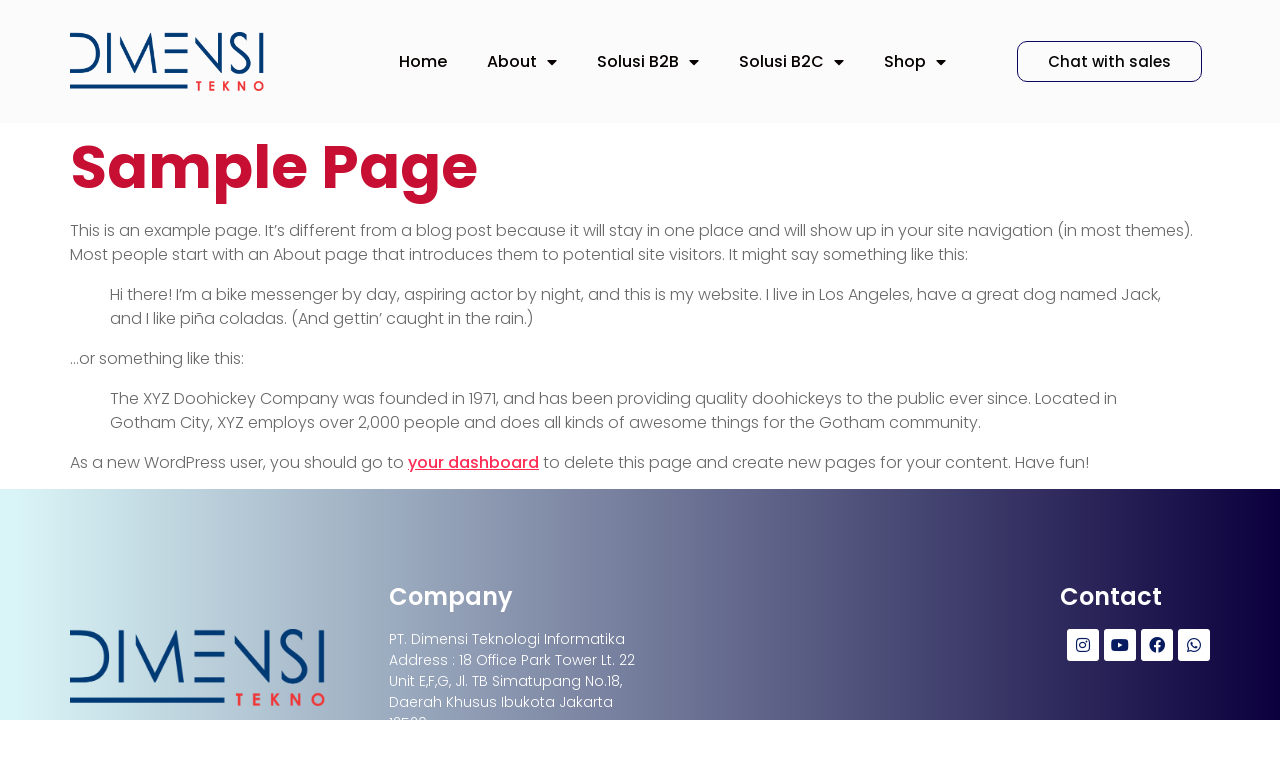

--- FILE ---
content_type: text/html; charset=UTF-8
request_url: https://dimensitekno.id/sample-page/
body_size: 13528
content:
<!doctype html>
<html lang="en-US">
<head>
	<meta charset="UTF-8">
		<meta name="viewport" content="width=device-width, initial-scale=1">
    <!-- Facebook Domain Verification Meta Tag -->
	<meta name="facebook-domain-verification" content="q0zeplzkcuvda0eb6h4hg2ln6kir3r" />
	<link rel="profile" href="https://gmpg.org/xfn/11">
	<meta name='robots' content='index, follow, max-image-preview:large, max-snippet:-1, max-video-preview:-1' />

	<!-- This site is optimized with the Yoast SEO plugin v23.3 - https://yoast.com/wordpress/plugins/seo/ -->
	<title>Sample Page - Dimensi Teknologi Informatika</title>
	<link rel="canonical" href="https://dimensitekno.id/sample-page/" />
	<meta property="og:locale" content="en_US" />
	<meta property="og:type" content="article" />
	<meta property="og:title" content="Sample Page - Dimensi Teknologi Informatika" />
	<meta property="og:description" content="This is an example page. It&#8217;s different from a blog post because it will stay in one place and will show up in your site navigation (in most themes). Most people start with an About page that introduces them to potential site visitors. It might say something like this: Hi there! I&#8217;m a bike messenger [&hellip;]" />
	<meta property="og:url" content="https://dimensitekno.id/sample-page/" />
	<meta property="og:site_name" content="Dimensi Teknologi Informatika" />
	<meta name="twitter:card" content="summary_large_image" />
	<meta name="twitter:label1" content="Est. reading time" />
	<meta name="twitter:data1" content="1 minute" />
	<script type="application/ld+json" class="yoast-schema-graph">{"@context":"https://schema.org","@graph":[{"@type":"WebPage","@id":"https://dimensitekno.id/sample-page/","url":"https://dimensitekno.id/sample-page/","name":"Sample Page - Dimensi Teknologi Informatika","isPartOf":{"@id":"https://dimensitekno.id/#website"},"datePublished":"2022-06-06T05:24:29+00:00","dateModified":"2022-06-06T05:24:29+00:00","breadcrumb":{"@id":"https://dimensitekno.id/sample-page/#breadcrumb"},"inLanguage":"en-US","potentialAction":[{"@type":"ReadAction","target":["https://dimensitekno.id/sample-page/"]}]},{"@type":"BreadcrumbList","@id":"https://dimensitekno.id/sample-page/#breadcrumb","itemListElement":[{"@type":"ListItem","position":1,"name":"Home","item":"https://dimensitekno.id/"},{"@type":"ListItem","position":2,"name":"Sample Page"}]},{"@type":"WebSite","@id":"https://dimensitekno.id/#website","url":"https://dimensitekno.id/","name":"Dimensi Teknologi Informatika","description":"Turning Knowledge Into Practice","publisher":{"@id":"https://dimensitekno.id/#organization"},"potentialAction":[{"@type":"SearchAction","target":{"@type":"EntryPoint","urlTemplate":"https://dimensitekno.id/?s={search_term_string}"},"query-input":"required name=search_term_string"}],"inLanguage":"en-US"},{"@type":"Organization","@id":"https://dimensitekno.id/#organization","name":"Dimensi Teknologi Informatika","url":"https://dimensitekno.id/","logo":{"@type":"ImageObject","inLanguage":"en-US","@id":"https://dimensitekno.id/#/schema/logo/image/","url":"https://dimensitekno.id/wp-content/uploads/2022/06/cropped-Favicon_dimensi.png","contentUrl":"https://dimensitekno.id/wp-content/uploads/2022/06/cropped-Favicon_dimensi.png","width":500,"height":149,"caption":"Dimensi Teknologi Informatika"},"image":{"@id":"https://dimensitekno.id/#/schema/logo/image/"}}]}</script>
	<!-- / Yoast SEO plugin. -->


<link rel="alternate" type="application/rss+xml" title="Dimensi Teknologi Informatika &raquo; Feed" href="https://dimensitekno.id/feed/" />
<link rel="alternate" type="application/rss+xml" title="Dimensi Teknologi Informatika &raquo; Comments Feed" href="https://dimensitekno.id/comments/feed/" />
<link rel="alternate" type="application/rss+xml" title="Dimensi Teknologi Informatika &raquo; Sample Page Comments Feed" href="https://dimensitekno.id/sample-page/feed/" />
<link rel="alternate" title="oEmbed (JSON)" type="application/json+oembed" href="https://dimensitekno.id/wp-json/oembed/1.0/embed?url=https%3A%2F%2Fdimensitekno.id%2Fsample-page%2F" />
<link rel="alternate" title="oEmbed (XML)" type="text/xml+oembed" href="https://dimensitekno.id/wp-json/oembed/1.0/embed?url=https%3A%2F%2Fdimensitekno.id%2Fsample-page%2F&#038;format=xml" />
<style id='wp-img-auto-sizes-contain-inline-css'>
img:is([sizes=auto i],[sizes^="auto," i]){contain-intrinsic-size:3000px 1500px}
/*# sourceURL=wp-img-auto-sizes-contain-inline-css */
</style>
<style id='wp-emoji-styles-inline-css'>

	img.wp-smiley, img.emoji {
		display: inline !important;
		border: none !important;
		box-shadow: none !important;
		height: 1em !important;
		width: 1em !important;
		margin: 0 0.07em !important;
		vertical-align: -0.1em !important;
		background: none !important;
		padding: 0 !important;
	}
/*# sourceURL=wp-emoji-styles-inline-css */
</style>
<link rel='stylesheet' id='wp-block-library-css' href='https://dimensitekno.id/wp-includes/css/dist/block-library/style.min.css?ver=6.9' media='all' />
<link rel='stylesheet' id='wc-blocks-style-css' href='https://dimensitekno.id/wp-content/plugins/woocommerce/assets/client/blocks/wc-blocks.css?ver=wc-10.3.7' media='all' />
<style id='global-styles-inline-css'>
:root{--wp--preset--aspect-ratio--square: 1;--wp--preset--aspect-ratio--4-3: 4/3;--wp--preset--aspect-ratio--3-4: 3/4;--wp--preset--aspect-ratio--3-2: 3/2;--wp--preset--aspect-ratio--2-3: 2/3;--wp--preset--aspect-ratio--16-9: 16/9;--wp--preset--aspect-ratio--9-16: 9/16;--wp--preset--color--black: #000000;--wp--preset--color--cyan-bluish-gray: #abb8c3;--wp--preset--color--white: #ffffff;--wp--preset--color--pale-pink: #f78da7;--wp--preset--color--vivid-red: #cf2e2e;--wp--preset--color--luminous-vivid-orange: #ff6900;--wp--preset--color--luminous-vivid-amber: #fcb900;--wp--preset--color--light-green-cyan: #7bdcb5;--wp--preset--color--vivid-green-cyan: #00d084;--wp--preset--color--pale-cyan-blue: #8ed1fc;--wp--preset--color--vivid-cyan-blue: #0693e3;--wp--preset--color--vivid-purple: #9b51e0;--wp--preset--gradient--vivid-cyan-blue-to-vivid-purple: linear-gradient(135deg,rgb(6,147,227) 0%,rgb(155,81,224) 100%);--wp--preset--gradient--light-green-cyan-to-vivid-green-cyan: linear-gradient(135deg,rgb(122,220,180) 0%,rgb(0,208,130) 100%);--wp--preset--gradient--luminous-vivid-amber-to-luminous-vivid-orange: linear-gradient(135deg,rgb(252,185,0) 0%,rgb(255,105,0) 100%);--wp--preset--gradient--luminous-vivid-orange-to-vivid-red: linear-gradient(135deg,rgb(255,105,0) 0%,rgb(207,46,46) 100%);--wp--preset--gradient--very-light-gray-to-cyan-bluish-gray: linear-gradient(135deg,rgb(238,238,238) 0%,rgb(169,184,195) 100%);--wp--preset--gradient--cool-to-warm-spectrum: linear-gradient(135deg,rgb(74,234,220) 0%,rgb(151,120,209) 20%,rgb(207,42,186) 40%,rgb(238,44,130) 60%,rgb(251,105,98) 80%,rgb(254,248,76) 100%);--wp--preset--gradient--blush-light-purple: linear-gradient(135deg,rgb(255,206,236) 0%,rgb(152,150,240) 100%);--wp--preset--gradient--blush-bordeaux: linear-gradient(135deg,rgb(254,205,165) 0%,rgb(254,45,45) 50%,rgb(107,0,62) 100%);--wp--preset--gradient--luminous-dusk: linear-gradient(135deg,rgb(255,203,112) 0%,rgb(199,81,192) 50%,rgb(65,88,208) 100%);--wp--preset--gradient--pale-ocean: linear-gradient(135deg,rgb(255,245,203) 0%,rgb(182,227,212) 50%,rgb(51,167,181) 100%);--wp--preset--gradient--electric-grass: linear-gradient(135deg,rgb(202,248,128) 0%,rgb(113,206,126) 100%);--wp--preset--gradient--midnight: linear-gradient(135deg,rgb(2,3,129) 0%,rgb(40,116,252) 100%);--wp--preset--font-size--small: 13px;--wp--preset--font-size--medium: 20px;--wp--preset--font-size--large: 36px;--wp--preset--font-size--x-large: 42px;--wp--preset--spacing--20: 0.44rem;--wp--preset--spacing--30: 0.67rem;--wp--preset--spacing--40: 1rem;--wp--preset--spacing--50: 1.5rem;--wp--preset--spacing--60: 2.25rem;--wp--preset--spacing--70: 3.38rem;--wp--preset--spacing--80: 5.06rem;--wp--preset--shadow--natural: 6px 6px 9px rgba(0, 0, 0, 0.2);--wp--preset--shadow--deep: 12px 12px 50px rgba(0, 0, 0, 0.4);--wp--preset--shadow--sharp: 6px 6px 0px rgba(0, 0, 0, 0.2);--wp--preset--shadow--outlined: 6px 6px 0px -3px rgb(255, 255, 255), 6px 6px rgb(0, 0, 0);--wp--preset--shadow--crisp: 6px 6px 0px rgb(0, 0, 0);}:where(.is-layout-flex){gap: 0.5em;}:where(.is-layout-grid){gap: 0.5em;}body .is-layout-flex{display: flex;}.is-layout-flex{flex-wrap: wrap;align-items: center;}.is-layout-flex > :is(*, div){margin: 0;}body .is-layout-grid{display: grid;}.is-layout-grid > :is(*, div){margin: 0;}:where(.wp-block-columns.is-layout-flex){gap: 2em;}:where(.wp-block-columns.is-layout-grid){gap: 2em;}:where(.wp-block-post-template.is-layout-flex){gap: 1.25em;}:where(.wp-block-post-template.is-layout-grid){gap: 1.25em;}.has-black-color{color: var(--wp--preset--color--black) !important;}.has-cyan-bluish-gray-color{color: var(--wp--preset--color--cyan-bluish-gray) !important;}.has-white-color{color: var(--wp--preset--color--white) !important;}.has-pale-pink-color{color: var(--wp--preset--color--pale-pink) !important;}.has-vivid-red-color{color: var(--wp--preset--color--vivid-red) !important;}.has-luminous-vivid-orange-color{color: var(--wp--preset--color--luminous-vivid-orange) !important;}.has-luminous-vivid-amber-color{color: var(--wp--preset--color--luminous-vivid-amber) !important;}.has-light-green-cyan-color{color: var(--wp--preset--color--light-green-cyan) !important;}.has-vivid-green-cyan-color{color: var(--wp--preset--color--vivid-green-cyan) !important;}.has-pale-cyan-blue-color{color: var(--wp--preset--color--pale-cyan-blue) !important;}.has-vivid-cyan-blue-color{color: var(--wp--preset--color--vivid-cyan-blue) !important;}.has-vivid-purple-color{color: var(--wp--preset--color--vivid-purple) !important;}.has-black-background-color{background-color: var(--wp--preset--color--black) !important;}.has-cyan-bluish-gray-background-color{background-color: var(--wp--preset--color--cyan-bluish-gray) !important;}.has-white-background-color{background-color: var(--wp--preset--color--white) !important;}.has-pale-pink-background-color{background-color: var(--wp--preset--color--pale-pink) !important;}.has-vivid-red-background-color{background-color: var(--wp--preset--color--vivid-red) !important;}.has-luminous-vivid-orange-background-color{background-color: var(--wp--preset--color--luminous-vivid-orange) !important;}.has-luminous-vivid-amber-background-color{background-color: var(--wp--preset--color--luminous-vivid-amber) !important;}.has-light-green-cyan-background-color{background-color: var(--wp--preset--color--light-green-cyan) !important;}.has-vivid-green-cyan-background-color{background-color: var(--wp--preset--color--vivid-green-cyan) !important;}.has-pale-cyan-blue-background-color{background-color: var(--wp--preset--color--pale-cyan-blue) !important;}.has-vivid-cyan-blue-background-color{background-color: var(--wp--preset--color--vivid-cyan-blue) !important;}.has-vivid-purple-background-color{background-color: var(--wp--preset--color--vivid-purple) !important;}.has-black-border-color{border-color: var(--wp--preset--color--black) !important;}.has-cyan-bluish-gray-border-color{border-color: var(--wp--preset--color--cyan-bluish-gray) !important;}.has-white-border-color{border-color: var(--wp--preset--color--white) !important;}.has-pale-pink-border-color{border-color: var(--wp--preset--color--pale-pink) !important;}.has-vivid-red-border-color{border-color: var(--wp--preset--color--vivid-red) !important;}.has-luminous-vivid-orange-border-color{border-color: var(--wp--preset--color--luminous-vivid-orange) !important;}.has-luminous-vivid-amber-border-color{border-color: var(--wp--preset--color--luminous-vivid-amber) !important;}.has-light-green-cyan-border-color{border-color: var(--wp--preset--color--light-green-cyan) !important;}.has-vivid-green-cyan-border-color{border-color: var(--wp--preset--color--vivid-green-cyan) !important;}.has-pale-cyan-blue-border-color{border-color: var(--wp--preset--color--pale-cyan-blue) !important;}.has-vivid-cyan-blue-border-color{border-color: var(--wp--preset--color--vivid-cyan-blue) !important;}.has-vivid-purple-border-color{border-color: var(--wp--preset--color--vivid-purple) !important;}.has-vivid-cyan-blue-to-vivid-purple-gradient-background{background: var(--wp--preset--gradient--vivid-cyan-blue-to-vivid-purple) !important;}.has-light-green-cyan-to-vivid-green-cyan-gradient-background{background: var(--wp--preset--gradient--light-green-cyan-to-vivid-green-cyan) !important;}.has-luminous-vivid-amber-to-luminous-vivid-orange-gradient-background{background: var(--wp--preset--gradient--luminous-vivid-amber-to-luminous-vivid-orange) !important;}.has-luminous-vivid-orange-to-vivid-red-gradient-background{background: var(--wp--preset--gradient--luminous-vivid-orange-to-vivid-red) !important;}.has-very-light-gray-to-cyan-bluish-gray-gradient-background{background: var(--wp--preset--gradient--very-light-gray-to-cyan-bluish-gray) !important;}.has-cool-to-warm-spectrum-gradient-background{background: var(--wp--preset--gradient--cool-to-warm-spectrum) !important;}.has-blush-light-purple-gradient-background{background: var(--wp--preset--gradient--blush-light-purple) !important;}.has-blush-bordeaux-gradient-background{background: var(--wp--preset--gradient--blush-bordeaux) !important;}.has-luminous-dusk-gradient-background{background: var(--wp--preset--gradient--luminous-dusk) !important;}.has-pale-ocean-gradient-background{background: var(--wp--preset--gradient--pale-ocean) !important;}.has-electric-grass-gradient-background{background: var(--wp--preset--gradient--electric-grass) !important;}.has-midnight-gradient-background{background: var(--wp--preset--gradient--midnight) !important;}.has-small-font-size{font-size: var(--wp--preset--font-size--small) !important;}.has-medium-font-size{font-size: var(--wp--preset--font-size--medium) !important;}.has-large-font-size{font-size: var(--wp--preset--font-size--large) !important;}.has-x-large-font-size{font-size: var(--wp--preset--font-size--x-large) !important;}
/*# sourceURL=global-styles-inline-css */
</style>

<style id='classic-theme-styles-inline-css'>
/*! This file is auto-generated */
.wp-block-button__link{color:#fff;background-color:#32373c;border-radius:9999px;box-shadow:none;text-decoration:none;padding:calc(.667em + 2px) calc(1.333em + 2px);font-size:1.125em}.wp-block-file__button{background:#32373c;color:#fff;text-decoration:none}
/*# sourceURL=/wp-includes/css/classic-themes.min.css */
</style>
<link rel='stylesheet' id='woocommerce-layout-css' href='https://dimensitekno.id/wp-content/plugins/woocommerce/assets/css/woocommerce-layout.css?ver=10.3.7' media='all' />
<link rel='stylesheet' id='woocommerce-smallscreen-css' href='https://dimensitekno.id/wp-content/plugins/woocommerce/assets/css/woocommerce-smallscreen.css?ver=10.3.7' media='only screen and (max-width: 768px)' />
<link rel='stylesheet' id='woocommerce-general-css' href='https://dimensitekno.id/wp-content/plugins/woocommerce/assets/css/woocommerce.css?ver=10.3.7' media='all' />
<style id='woocommerce-inline-inline-css'>
.woocommerce form .form-row .required { visibility: visible; }
/*# sourceURL=woocommerce-inline-inline-css */
</style>
<link rel='stylesheet' id='brands-styles-css' href='https://dimensitekno.id/wp-content/plugins/woocommerce/assets/css/brands.css?ver=10.3.7' media='all' />
<link rel='stylesheet' id='hello-elementor-css' href='https://dimensitekno.id/wp-content/themes/hello-elementor/style.min.css?ver=2.6.1' media='all' />
<link rel='stylesheet' id='hello-elementor-theme-style-css' href='https://dimensitekno.id/wp-content/themes/hello-elementor/theme.min.css?ver=2.6.1' media='all' />
<link rel='stylesheet' id='elementor-frontend-css' href='https://dimensitekno.id/wp-content/plugins/elementor/assets/css/frontend.min.css?ver=3.24.3' media='all' />
<link rel='stylesheet' id='elementor-post-9-css' href='https://dimensitekno.id/wp-content/uploads/elementor/css/post-9.css?ver=1727061197' media='all' />
<link rel='stylesheet' id='elementor-icons-css' href='https://dimensitekno.id/wp-content/plugins/elementor/assets/lib/eicons/css/elementor-icons.min.css?ver=5.31.0' media='all' />
<link rel='stylesheet' id='swiper-css' href='https://dimensitekno.id/wp-content/plugins/elementor/assets/lib/swiper/v8/css/swiper.min.css?ver=8.4.5' media='all' />
<link rel='stylesheet' id='e-swiper-css' href='https://dimensitekno.id/wp-content/plugins/elementor/assets/css/conditionals/e-swiper.min.css?ver=3.24.3' media='all' />
<link rel='stylesheet' id='elementor-pro-css' href='https://dimensitekno.id/wp-content/plugins/elementor-pro/assets/css/frontend.min.css?ver=3.7.1' media='all' />
<link rel='stylesheet' id='elementor-post-63-css' href='https://dimensitekno.id/wp-content/uploads/elementor/css/post-63.css?ver=1727061197' media='all' />
<link rel='stylesheet' id='elementor-post-18-css' href='https://dimensitekno.id/wp-content/uploads/elementor/css/post-18.css?ver=1764645126' media='all' />
<link rel='stylesheet' id='wp-block-paragraph-css' href='https://dimensitekno.id/wp-includes/blocks/paragraph/style.min.css?ver=6.9' media='all' />
<link rel='stylesheet' id='wp-block-quote-css' href='https://dimensitekno.id/wp-includes/blocks/quote/style.min.css?ver=6.9' media='all' />
<link rel='stylesheet' id='google-fonts-1-css' href='https://fonts.googleapis.com/css?family=Poppins%3A100%2C100italic%2C200%2C200italic%2C300%2C300italic%2C400%2C400italic%2C500%2C500italic%2C600%2C600italic%2C700%2C700italic%2C800%2C800italic%2C900%2C900italic&#038;display=auto&#038;ver=6.9' media='all' />
<link rel='stylesheet' id='elementor-icons-shared-0-css' href='https://dimensitekno.id/wp-content/plugins/elementor/assets/lib/font-awesome/css/fontawesome.min.css?ver=5.15.3' media='all' />
<link rel='stylesheet' id='elementor-icons-fa-solid-css' href='https://dimensitekno.id/wp-content/plugins/elementor/assets/lib/font-awesome/css/solid.min.css?ver=5.15.3' media='all' />
<link rel='stylesheet' id='elementor-icons-fa-brands-css' href='https://dimensitekno.id/wp-content/plugins/elementor/assets/lib/font-awesome/css/brands.min.css?ver=5.15.3' media='all' />
<link rel="preconnect" href="https://fonts.gstatic.com/" crossorigin><script src="https://dimensitekno.id/wp-includes/js/jquery/jquery.min.js?ver=3.7.1" id="jquery-core-js"></script>
<script src="https://dimensitekno.id/wp-includes/js/jquery/jquery-migrate.min.js?ver=3.4.1" id="jquery-migrate-js"></script>
<script src="https://dimensitekno.id/wp-content/plugins/woocommerce/assets/js/jquery-blockui/jquery.blockUI.min.js?ver=2.7.0-wc.10.3.7" id="wc-jquery-blockui-js" defer data-wp-strategy="defer"></script>
<script id="wc-add-to-cart-js-extra">
var wc_add_to_cart_params = {"ajax_url":"/wp-admin/admin-ajax.php","wc_ajax_url":"/?wc-ajax=%%endpoint%%&elementor_page_id=2","i18n_view_cart":"View cart","cart_url":"https://dimensitekno.id/cart/","is_cart":"","cart_redirect_after_add":"no"};
//# sourceURL=wc-add-to-cart-js-extra
</script>
<script src="https://dimensitekno.id/wp-content/plugins/woocommerce/assets/js/frontend/add-to-cart.min.js?ver=10.3.7" id="wc-add-to-cart-js" defer data-wp-strategy="defer"></script>
<script src="https://dimensitekno.id/wp-content/plugins/woocommerce/assets/js/js-cookie/js.cookie.min.js?ver=2.1.4-wc.10.3.7" id="wc-js-cookie-js" defer data-wp-strategy="defer"></script>
<script id="woocommerce-js-extra">
var woocommerce_params = {"ajax_url":"/wp-admin/admin-ajax.php","wc_ajax_url":"/?wc-ajax=%%endpoint%%&elementor_page_id=2","i18n_password_show":"Show password","i18n_password_hide":"Hide password"};
//# sourceURL=woocommerce-js-extra
</script>
<script src="https://dimensitekno.id/wp-content/plugins/woocommerce/assets/js/frontend/woocommerce.min.js?ver=10.3.7" id="woocommerce-js" defer data-wp-strategy="defer"></script>
<link rel="https://api.w.org/" href="https://dimensitekno.id/wp-json/" /><link rel="alternate" title="JSON" type="application/json" href="https://dimensitekno.id/wp-json/wp/v2/pages/2" /><link rel="EditURI" type="application/rsd+xml" title="RSD" href="https://dimensitekno.id/xmlrpc.php?rsd" />
<meta name="generator" content="WordPress 6.9" />
<meta name="generator" content="WooCommerce 10.3.7" />
<link rel='shortlink' href='https://dimensitekno.id/?p=2' />
	<noscript><style>.woocommerce-product-gallery{ opacity: 1 !important; }</style></noscript>
	<meta name="generator" content="Elementor 3.24.3; features: additional_custom_breakpoints; settings: css_print_method-external, google_font-enabled, font_display-auto">
			<style>
				.e-con.e-parent:nth-of-type(n+4):not(.e-lazyloaded):not(.e-no-lazyload),
				.e-con.e-parent:nth-of-type(n+4):not(.e-lazyloaded):not(.e-no-lazyload) * {
					background-image: none !important;
				}
				@media screen and (max-height: 1024px) {
					.e-con.e-parent:nth-of-type(n+3):not(.e-lazyloaded):not(.e-no-lazyload),
					.e-con.e-parent:nth-of-type(n+3):not(.e-lazyloaded):not(.e-no-lazyload) * {
						background-image: none !important;
					}
				}
				@media screen and (max-height: 640px) {
					.e-con.e-parent:nth-of-type(n+2):not(.e-lazyloaded):not(.e-no-lazyload),
					.e-con.e-parent:nth-of-type(n+2):not(.e-lazyloaded):not(.e-no-lazyload) * {
						background-image: none !important;
					}
				}
			</style>
			<link rel="icon" href="https://dimensitekno.id/wp-content/uploads/2022/06/Favicon_dimensi-100x100.png" sizes="32x32" />
<link rel="icon" href="https://dimensitekno.id/wp-content/uploads/2022/06/Favicon_dimensi-300x300.png" sizes="192x192" />
<link rel="apple-touch-icon" href="https://dimensitekno.id/wp-content/uploads/2022/06/Favicon_dimensi-300x300.png" />
<meta name="msapplication-TileImage" content="https://dimensitekno.id/wp-content/uploads/2022/06/Favicon_dimensi-300x300.png" />
<link rel='stylesheet' id='widget-image-css' href='https://dimensitekno.id/wp-content/plugins/elementor/assets/css/widget-image.min.css?ver=3.24.3' media='all' />
<link rel='stylesheet' id='e-animation-push-css' href='https://dimensitekno.id/wp-content/plugins/elementor/assets/lib/animations/styles/e-animation-push.min.css?ver=3.24.3' media='all' />
<link rel='stylesheet' id='e-animation-fadeInUp-css' href='https://dimensitekno.id/wp-content/plugins/elementor/assets/lib/animations/styles/fadeInUp.min.css?ver=3.24.3' media='all' />
<link rel='stylesheet' id='widget-heading-css' href='https://dimensitekno.id/wp-content/plugins/elementor/assets/css/widget-heading.min.css?ver=3.24.3' media='all' />
<link rel='stylesheet' id='widget-icon-list-css' href='https://dimensitekno.id/wp-content/plugins/elementor/assets/css/widget-icon-list.min.css?ver=3.24.3' media='all' />
<link rel='stylesheet' id='widget-social-icons-css' href='https://dimensitekno.id/wp-content/plugins/elementor/assets/css/widget-social-icons.min.css?ver=3.24.3' media='all' />
<link rel='stylesheet' id='e-apple-webkit-css' href='https://dimensitekno.id/wp-content/plugins/elementor/assets/css/conditionals/apple-webkit.min.css?ver=3.24.3' media='all' />
</head>
<body class="wp-singular page-template-default page page-id-2 wp-custom-logo wp-theme-hello-elementor theme-hello-elementor woocommerce-no-js elementor-default elementor-kit-9">


<a class="skip-link screen-reader-text" href="#content">
	Skip to content</a>

		<div data-elementor-type="header" data-elementor-id="63" class="elementor elementor-63 elementor-location-header">
					<div class="elementor-section-wrap">
								<section class="elementor-section elementor-top-section elementor-element elementor-element-53069da9 elementor-section-boxed elementor-section-height-default elementor-section-height-default" data-id="53069da9" data-element_type="section" data-settings="{&quot;background_background&quot;:&quot;classic&quot;}">
						<div class="elementor-container elementor-column-gap-default">
					<div class="elementor-column elementor-col-33 elementor-top-column elementor-element elementor-element-588de82e" data-id="588de82e" data-element_type="column">
			<div class="elementor-widget-wrap elementor-element-populated">
						<section class="elementor-section elementor-inner-section elementor-element elementor-element-68d1f97 elementor-section-boxed elementor-section-height-default elementor-section-height-default" data-id="68d1f97" data-element_type="section">
						<div class="elementor-container elementor-column-gap-default">
					<div class="elementor-column elementor-col-100 elementor-inner-column elementor-element elementor-element-1307f897" data-id="1307f897" data-element_type="column">
			<div class="elementor-widget-wrap elementor-element-populated">
						<div class="elementor-element elementor-element-7f5d2aef elementor-widget elementor-widget-image" data-id="7f5d2aef" data-element_type="widget" data-widget_type="image.default">
				<div class="elementor-widget-container">
														<a href="https://dimensitekno.id/">
							<img width="800" height="243" src="https://dimensitekno.id/wp-content/uploads/2022/06/logo-dimens-1-scaled.png" class="attachment-large size-large wp-image-838" alt="" srcset="https://dimensitekno.id/wp-content/uploads/2022/06/logo-dimens-1-scaled.png 2560w, https://dimensitekno.id/wp-content/uploads/2022/06/logo-dimens-1-600x183.png 600w" sizes="(max-width: 800px) 100vw, 800px" />								</a>
													</div>
				</div>
					</div>
		</div>
					</div>
		</section>
					</div>
		</div>
				<div class="elementor-column elementor-col-33 elementor-top-column elementor-element elementor-element-2ce59ab0" data-id="2ce59ab0" data-element_type="column">
			<div class="elementor-widget-wrap elementor-element-populated">
						<div class="elementor-element elementor-element-648e6aba elementor-nav-menu__align-right elementor-nav-menu--dropdown-mobile elementor-nav-menu--stretch elementor-nav-menu__text-align-aside elementor-nav-menu--toggle elementor-nav-menu--burger elementor-widget elementor-widget-nav-menu" data-id="648e6aba" data-element_type="widget" data-settings="{&quot;full_width&quot;:&quot;stretch&quot;,&quot;layout&quot;:&quot;horizontal&quot;,&quot;submenu_icon&quot;:{&quot;value&quot;:&quot;&lt;i class=\&quot;fas fa-caret-down\&quot;&gt;&lt;\/i&gt;&quot;,&quot;library&quot;:&quot;fa-solid&quot;},&quot;toggle&quot;:&quot;burger&quot;}" data-widget_type="nav-menu.default">
				<div class="elementor-widget-container">
						<nav migration_allowed="1" migrated="0" role="navigation" class="elementor-nav-menu--main elementor-nav-menu__container elementor-nav-menu--layout-horizontal e--pointer-underline e--animation-fade">
				<ul id="menu-1-648e6aba" class="elementor-nav-menu"><li class="menu-item menu-item-type-custom menu-item-object-custom menu-item-home menu-item-55"><a href="https://dimensitekno.id/" class="elementor-item">Home</a></li>
<li class="menu-item menu-item-type-post_type menu-item-object-page menu-item-has-children menu-item-131"><a href="https://dimensitekno.id/tentang-kami/" class="elementor-item">About</a>
<ul class="sub-menu elementor-nav-menu--dropdown">
	<li class="menu-item menu-item-type-post_type menu-item-object-page menu-item-167"><a href="https://dimensitekno.id/mitra-kami/" class="elementor-sub-item">Mitra Kami</a></li>
	<li class="menu-item menu-item-type-post_type menu-item-object-page menu-item-192"><a href="https://dimensitekno.id/kemitraan/" class="elementor-sub-item">Kemitraan</a></li>
	<li class="menu-item menu-item-type-post_type menu-item-object-page menu-item-227"><a href="https://dimensitekno.id/contact/" class="elementor-sub-item">Contact</a></li>
</ul>
</li>
<li class="menu-item menu-item-type-post_type menu-item-object-page menu-item-has-children menu-item-174"><a href="https://dimensitekno.id/solusi/" class="elementor-item">Solusi B2B</a>
<ul class="sub-menu elementor-nav-menu--dropdown">
	<li class="menu-item menu-item-type-post_type menu-item-object-page menu-item-has-children menu-item-868"><a href="https://dimensitekno.id/solusi/" class="elementor-sub-item">Health</a>
	<ul class="sub-menu elementor-nav-menu--dropdown">
		<li class="menu-item menu-item-type-post_type menu-item-object-page menu-item-870"><a href="https://dimensitekno.id/rujukan/" class="elementor-sub-item">Easy Referral Exchange System</a></li>
		<li class="menu-item menu-item-type-post_type menu-item-object-page menu-item-869"><a href="https://dimensitekno.id/pwskia/" class="elementor-sub-item">eKohort PWS Optima</a></li>
		<li class="menu-item menu-item-type-post_type menu-item-object-page menu-item-874"><a href="https://dimensitekno.id/infobunda/" class="elementor-sub-item">MOMS Keren</a></li>
		<li class="menu-item menu-item-type-post_type menu-item-object-page menu-item-970"><a href="https://dimensitekno.id/smile-puskesmas/" class="elementor-sub-item">Easy Hospital</a></li>
		<li class="menu-item menu-item-type-post_type menu-item-object-page menu-item-982"><a href="https://dimensitekno.id/smile-puskesmas/" class="elementor-sub-item">Eazy Clinic</a></li>
		<li class="menu-item menu-item-type-post_type menu-item-object-page menu-item-1889"><a href="https://dimensitekno.id/mediclink/" class="elementor-sub-item">MedicLink</a></li>
		<li class="menu-item menu-item-type-post_type menu-item-object-page menu-item-971"><a href="https://dimensitekno.id/tanggap-covid-19/" class="elementor-sub-item">Tanggap COVID-19</a></li>
		<li class="menu-item menu-item-type-post_type menu-item-object-page menu-item-984"><a href="https://dimensitekno.id/infobidan/" class="elementor-sub-item">InfoBidan</a></li>
		<li class="menu-item menu-item-type-post_type menu-item-object-page menu-item-1008"><a href="https://dimensitekno.id/health-teleconsultation/" class="elementor-sub-item">Health Teleconsultation</a></li>
		<li class="menu-item menu-item-type-post_type menu-item-object-page menu-item-1288"><a href="https://dimensitekno.id/pesan-bunda/" class="elementor-sub-item">Pesan Bunda</a></li>
	</ul>
</li>
	<li class="menu-item menu-item-type-post_type menu-item-object-page menu-item-has-children menu-item-941"><a href="https://dimensitekno.id/solusi/" class="elementor-sub-item">Safety &#038; Emergency</a>
	<ul class="sub-menu elementor-nav-menu--dropdown">
		<li class="menu-item menu-item-type-post_type menu-item-object-page menu-item-1233"><a href="https://dimensitekno.id/elementor-1231/" class="elementor-sub-item">e-Promoter</a></li>
		<li class="menu-item menu-item-type-post_type menu-item-object-page menu-item-871"><a href="https://dimensitekno.id/psc-119/" class="elementor-sub-item">PSC 119 Optima</a></li>
		<li class="menu-item menu-item-type-post_type menu-item-object-page menu-item-969"><a href="https://dimensitekno.id/elementor-961/" class="elementor-sub-item">CODE Blue Hospital</a></li>
	</ul>
</li>
	<li class="menu-item menu-item-type-post_type menu-item-object-page menu-item-has-children menu-item-1005"><a href="https://dimensitekno.id/solusi/" class="elementor-sub-item">Security &#038; Safety</a>
	<ul class="sub-menu elementor-nav-menu--dropdown">
		<li class="menu-item menu-item-type-post_type menu-item-object-page menu-item-1027"><a href="https://dimensitekno.id/elementor-1024/" class="elementor-sub-item">Sistem Keamanan Perimeter</a></li>
		<li class="menu-item menu-item-type-post_type menu-item-object-page menu-item-1038"><a href="https://dimensitekno.id/elementor-1035/" class="elementor-sub-item">Digital Guard</a></li>
		<li class="menu-item menu-item-type-post_type menu-item-object-page menu-item-1048"><a href="https://dimensitekno.id/elementor-1044/" class="elementor-sub-item">Sistem Pemantauan Terintegrasi</a></li>
	</ul>
</li>
	<li class="menu-item menu-item-type-post_type menu-item-object-page menu-item-has-children menu-item-985"><a href="https://dimensitekno.id/solusi/" class="elementor-sub-item">Logistic &#038; Fleet</a>
	<ul class="sub-menu elementor-nav-menu--dropdown">
		<li class="menu-item menu-item-type-post_type menu-item-object-page menu-item-989"><a href="https://dimensitekno.id/fleethub-safety-monitoring/" class="elementor-sub-item">Fleethub Safety &#038; Monitoring</a></li>
		<li class="menu-item menu-item-type-post_type menu-item-object-page menu-item-997"><a href="https://dimensitekno.id/elementor-995/" class="elementor-sub-item">Fleet Management System</a></li>
	</ul>
</li>
	<li class="menu-item menu-item-type-post_type menu-item-object-page menu-item-has-children menu-item-986"><a href="https://dimensitekno.id/solusi/" class="elementor-sub-item">Innovation Development</a>
	<ul class="sub-menu elementor-nav-menu--dropdown">
		<li class="menu-item menu-item-type-post_type menu-item-object-page menu-item-1174"><a href="https://dimensitekno.id/elementor-1167/" class="elementor-sub-item">IOT</a></li>
		<li class="menu-item menu-item-type-post_type menu-item-object-page menu-item-1178"><a href="https://dimensitekno.id/elementor-1176/" class="elementor-sub-item">Smart Home Solution</a></li>
	</ul>
</li>
	<li class="menu-item menu-item-type-post_type menu-item-object-page menu-item-has-children menu-item-1003"><a href="https://dimensitekno.id/solusi/" class="elementor-sub-item">Business</a>
	<ul class="sub-menu elementor-nav-menu--dropdown">
		<li class="menu-item menu-item-type-post_type menu-item-object-page menu-item-1990"><a href="https://dimensitekno.id/whatsapp-integration-hub/" class="elementor-sub-item">WhatsApp Integration Hub</a></li>
		<li class="menu-item menu-item-type-post_type menu-item-object-page menu-item-1019"><a href="https://dimensitekno.id/elementor-1017/" class="elementor-sub-item">Papirus</a></li>
		<li class="menu-item menu-item-type-post_type menu-item-object-page menu-item-1243"><a href="https://dimensitekno.id/elementor-1241/" class="elementor-sub-item">Easy Accouting</a></li>
		<li class="menu-item menu-item-type-post_type menu-item-object-page menu-item-1257"><a href="https://dimensitekno.id/elementor-1253/" class="elementor-sub-item">Easy Point of Sales</a></li>
		<li class="menu-item menu-item-type-post_type menu-item-object-page menu-item-1264"><a href="https://dimensitekno.id/elementor-1262/" class="elementor-sub-item">Easy ERP</a></li>
		<li class="menu-item menu-item-type-post_type menu-item-object-page menu-item-1363"><a href="https://dimensitekno.id/it-managed-service/" class="elementor-sub-item">IT Managed Service</a></li>
	</ul>
</li>
	<li class="menu-item menu-item-type-post_type menu-item-object-page menu-item-1004"><a href="https://dimensitekno.id/solusi/" class="elementor-sub-item">Social Development</a></li>
	<li class="menu-item menu-item-type-post_type menu-item-object-page menu-item-2338"><a href="https://dimensitekno.id/rujukanland/" class="elementor-sub-item">SIJARIEMAS</a></li>
</ul>
</li>
<li class="menu-item menu-item-type-post_type menu-item-object-page menu-item-has-children menu-item-2460"><a href="https://dimensitekno.id/solusi-b2c/" class="elementor-item">Solusi B2C</a>
<ul class="sub-menu elementor-nav-menu--dropdown">
	<li class="menu-item menu-item-type-post_type menu-item-object-page menu-item-2463"><a href="https://dimensitekno.id/qalbia-teman-qurani-untuk-hati-dan-jiwa/" class="elementor-sub-item">QALBIA—Teman Qur’ani untuk Hati dan Jiwa</a></li>
	<li class="menu-item menu-item-type-post_type menu-item-object-page menu-item-2467"><a href="https://dimensitekno.id/iot-zen-platform-iot-ai-untuk-operasional-yang-lebih-cerdas/" class="elementor-sub-item">IOT-ZEN—Platform IoT + AI untuk Operasional yang Lebih Cerdas</a></li>
	<li class="menu-item menu-item-type-post_type menu-item-object-page menu-item-2471"><a href="https://dimensitekno.id/belajar-with-ai-teman-pintar-untuk-belajar-lebih-cepat-tepat/" class="elementor-sub-item">Belajar with AI — Teman Pintar untuk Belajar Lebih Cepat &#038; Tepat</a></li>
	<li class="menu-item menu-item-type-post_type menu-item-object-page menu-item-2475"><a href="https://dimensitekno.id/kidstales-dongeng-ajaib-belajar-menyenangkan/" class="elementor-sub-item">KidsTales — Dongeng Ajaib, Belajar Menyenangkan</a></li>
	<li class="menu-item menu-item-type-post_type menu-item-object-page menu-item-2479"><a href="https://dimensitekno.id/musiclibrary-kelola-putar-dan-kurasi-koleksi-musikmu-di-satu-tempat/" class="elementor-sub-item">MusicLibrary — Kelola, Putar, dan Kurasi Koleksi Musikmu di Satu Tempat</a></li>
</ul>
</li>
<li class="menu-item menu-item-type-post_type menu-item-object-page menu-item-has-children menu-item-2498"><a href="https://dimensitekno.id/shop-2/" class="elementor-item">Shop</a>
<ul class="sub-menu elementor-nav-menu--dropdown">
	<li class="menu-item menu-item-type-post_type menu-item-object-page menu-item-2484"><a href="https://dimensitekno.id/shop/" class="elementor-sub-item">Shop</a></li>
	<li class="menu-item menu-item-type-post_type menu-item-object-page menu-item-2488"><a href="https://dimensitekno.id/checkout/" class="elementor-sub-item">Checkout</a></li>
	<li class="menu-item menu-item-type-post_type menu-item-object-page menu-item-2486"><a href="https://dimensitekno.id/cart/" class="elementor-sub-item">Cart</a></li>
	<li class="menu-item menu-item-type-post_type menu-item-object-page menu-item-2490"><a href="https://dimensitekno.id/my-account/" class="elementor-sub-item">My account</a></li>
</ul>
</li>
</ul>			</nav>
					<div class="elementor-menu-toggle" role="button" tabindex="0" aria-label="Menu Toggle" aria-expanded="false">
			<i aria-hidden="true" role="presentation" class="elementor-menu-toggle__icon--open eicon-menu-bar"></i><i aria-hidden="true" role="presentation" class="elementor-menu-toggle__icon--close eicon-close"></i>			<span class="elementor-screen-only">Menu</span>
		</div>
			<nav class="elementor-nav-menu--dropdown elementor-nav-menu__container" role="navigation" aria-hidden="true">
				<ul id="menu-2-648e6aba" class="elementor-nav-menu"><li class="menu-item menu-item-type-custom menu-item-object-custom menu-item-home menu-item-55"><a href="https://dimensitekno.id/" class="elementor-item" tabindex="-1">Home</a></li>
<li class="menu-item menu-item-type-post_type menu-item-object-page menu-item-has-children menu-item-131"><a href="https://dimensitekno.id/tentang-kami/" class="elementor-item" tabindex="-1">About</a>
<ul class="sub-menu elementor-nav-menu--dropdown">
	<li class="menu-item menu-item-type-post_type menu-item-object-page menu-item-167"><a href="https://dimensitekno.id/mitra-kami/" class="elementor-sub-item" tabindex="-1">Mitra Kami</a></li>
	<li class="menu-item menu-item-type-post_type menu-item-object-page menu-item-192"><a href="https://dimensitekno.id/kemitraan/" class="elementor-sub-item" tabindex="-1">Kemitraan</a></li>
	<li class="menu-item menu-item-type-post_type menu-item-object-page menu-item-227"><a href="https://dimensitekno.id/contact/" class="elementor-sub-item" tabindex="-1">Contact</a></li>
</ul>
</li>
<li class="menu-item menu-item-type-post_type menu-item-object-page menu-item-has-children menu-item-174"><a href="https://dimensitekno.id/solusi/" class="elementor-item" tabindex="-1">Solusi B2B</a>
<ul class="sub-menu elementor-nav-menu--dropdown">
	<li class="menu-item menu-item-type-post_type menu-item-object-page menu-item-has-children menu-item-868"><a href="https://dimensitekno.id/solusi/" class="elementor-sub-item" tabindex="-1">Health</a>
	<ul class="sub-menu elementor-nav-menu--dropdown">
		<li class="menu-item menu-item-type-post_type menu-item-object-page menu-item-870"><a href="https://dimensitekno.id/rujukan/" class="elementor-sub-item" tabindex="-1">Easy Referral Exchange System</a></li>
		<li class="menu-item menu-item-type-post_type menu-item-object-page menu-item-869"><a href="https://dimensitekno.id/pwskia/" class="elementor-sub-item" tabindex="-1">eKohort PWS Optima</a></li>
		<li class="menu-item menu-item-type-post_type menu-item-object-page menu-item-874"><a href="https://dimensitekno.id/infobunda/" class="elementor-sub-item" tabindex="-1">MOMS Keren</a></li>
		<li class="menu-item menu-item-type-post_type menu-item-object-page menu-item-970"><a href="https://dimensitekno.id/smile-puskesmas/" class="elementor-sub-item" tabindex="-1">Easy Hospital</a></li>
		<li class="menu-item menu-item-type-post_type menu-item-object-page menu-item-982"><a href="https://dimensitekno.id/smile-puskesmas/" class="elementor-sub-item" tabindex="-1">Eazy Clinic</a></li>
		<li class="menu-item menu-item-type-post_type menu-item-object-page menu-item-1889"><a href="https://dimensitekno.id/mediclink/" class="elementor-sub-item" tabindex="-1">MedicLink</a></li>
		<li class="menu-item menu-item-type-post_type menu-item-object-page menu-item-971"><a href="https://dimensitekno.id/tanggap-covid-19/" class="elementor-sub-item" tabindex="-1">Tanggap COVID-19</a></li>
		<li class="menu-item menu-item-type-post_type menu-item-object-page menu-item-984"><a href="https://dimensitekno.id/infobidan/" class="elementor-sub-item" tabindex="-1">InfoBidan</a></li>
		<li class="menu-item menu-item-type-post_type menu-item-object-page menu-item-1008"><a href="https://dimensitekno.id/health-teleconsultation/" class="elementor-sub-item" tabindex="-1">Health Teleconsultation</a></li>
		<li class="menu-item menu-item-type-post_type menu-item-object-page menu-item-1288"><a href="https://dimensitekno.id/pesan-bunda/" class="elementor-sub-item" tabindex="-1">Pesan Bunda</a></li>
	</ul>
</li>
	<li class="menu-item menu-item-type-post_type menu-item-object-page menu-item-has-children menu-item-941"><a href="https://dimensitekno.id/solusi/" class="elementor-sub-item" tabindex="-1">Safety &#038; Emergency</a>
	<ul class="sub-menu elementor-nav-menu--dropdown">
		<li class="menu-item menu-item-type-post_type menu-item-object-page menu-item-1233"><a href="https://dimensitekno.id/elementor-1231/" class="elementor-sub-item" tabindex="-1">e-Promoter</a></li>
		<li class="menu-item menu-item-type-post_type menu-item-object-page menu-item-871"><a href="https://dimensitekno.id/psc-119/" class="elementor-sub-item" tabindex="-1">PSC 119 Optima</a></li>
		<li class="menu-item menu-item-type-post_type menu-item-object-page menu-item-969"><a href="https://dimensitekno.id/elementor-961/" class="elementor-sub-item" tabindex="-1">CODE Blue Hospital</a></li>
	</ul>
</li>
	<li class="menu-item menu-item-type-post_type menu-item-object-page menu-item-has-children menu-item-1005"><a href="https://dimensitekno.id/solusi/" class="elementor-sub-item" tabindex="-1">Security &#038; Safety</a>
	<ul class="sub-menu elementor-nav-menu--dropdown">
		<li class="menu-item menu-item-type-post_type menu-item-object-page menu-item-1027"><a href="https://dimensitekno.id/elementor-1024/" class="elementor-sub-item" tabindex="-1">Sistem Keamanan Perimeter</a></li>
		<li class="menu-item menu-item-type-post_type menu-item-object-page menu-item-1038"><a href="https://dimensitekno.id/elementor-1035/" class="elementor-sub-item" tabindex="-1">Digital Guard</a></li>
		<li class="menu-item menu-item-type-post_type menu-item-object-page menu-item-1048"><a href="https://dimensitekno.id/elementor-1044/" class="elementor-sub-item" tabindex="-1">Sistem Pemantauan Terintegrasi</a></li>
	</ul>
</li>
	<li class="menu-item menu-item-type-post_type menu-item-object-page menu-item-has-children menu-item-985"><a href="https://dimensitekno.id/solusi/" class="elementor-sub-item" tabindex="-1">Logistic &#038; Fleet</a>
	<ul class="sub-menu elementor-nav-menu--dropdown">
		<li class="menu-item menu-item-type-post_type menu-item-object-page menu-item-989"><a href="https://dimensitekno.id/fleethub-safety-monitoring/" class="elementor-sub-item" tabindex="-1">Fleethub Safety &#038; Monitoring</a></li>
		<li class="menu-item menu-item-type-post_type menu-item-object-page menu-item-997"><a href="https://dimensitekno.id/elementor-995/" class="elementor-sub-item" tabindex="-1">Fleet Management System</a></li>
	</ul>
</li>
	<li class="menu-item menu-item-type-post_type menu-item-object-page menu-item-has-children menu-item-986"><a href="https://dimensitekno.id/solusi/" class="elementor-sub-item" tabindex="-1">Innovation Development</a>
	<ul class="sub-menu elementor-nav-menu--dropdown">
		<li class="menu-item menu-item-type-post_type menu-item-object-page menu-item-1174"><a href="https://dimensitekno.id/elementor-1167/" class="elementor-sub-item" tabindex="-1">IOT</a></li>
		<li class="menu-item menu-item-type-post_type menu-item-object-page menu-item-1178"><a href="https://dimensitekno.id/elementor-1176/" class="elementor-sub-item" tabindex="-1">Smart Home Solution</a></li>
	</ul>
</li>
	<li class="menu-item menu-item-type-post_type menu-item-object-page menu-item-has-children menu-item-1003"><a href="https://dimensitekno.id/solusi/" class="elementor-sub-item" tabindex="-1">Business</a>
	<ul class="sub-menu elementor-nav-menu--dropdown">
		<li class="menu-item menu-item-type-post_type menu-item-object-page menu-item-1990"><a href="https://dimensitekno.id/whatsapp-integration-hub/" class="elementor-sub-item" tabindex="-1">WhatsApp Integration Hub</a></li>
		<li class="menu-item menu-item-type-post_type menu-item-object-page menu-item-1019"><a href="https://dimensitekno.id/elementor-1017/" class="elementor-sub-item" tabindex="-1">Papirus</a></li>
		<li class="menu-item menu-item-type-post_type menu-item-object-page menu-item-1243"><a href="https://dimensitekno.id/elementor-1241/" class="elementor-sub-item" tabindex="-1">Easy Accouting</a></li>
		<li class="menu-item menu-item-type-post_type menu-item-object-page menu-item-1257"><a href="https://dimensitekno.id/elementor-1253/" class="elementor-sub-item" tabindex="-1">Easy Point of Sales</a></li>
		<li class="menu-item menu-item-type-post_type menu-item-object-page menu-item-1264"><a href="https://dimensitekno.id/elementor-1262/" class="elementor-sub-item" tabindex="-1">Easy ERP</a></li>
		<li class="menu-item menu-item-type-post_type menu-item-object-page menu-item-1363"><a href="https://dimensitekno.id/it-managed-service/" class="elementor-sub-item" tabindex="-1">IT Managed Service</a></li>
	</ul>
</li>
	<li class="menu-item menu-item-type-post_type menu-item-object-page menu-item-1004"><a href="https://dimensitekno.id/solusi/" class="elementor-sub-item" tabindex="-1">Social Development</a></li>
	<li class="menu-item menu-item-type-post_type menu-item-object-page menu-item-2338"><a href="https://dimensitekno.id/rujukanland/" class="elementor-sub-item" tabindex="-1">SIJARIEMAS</a></li>
</ul>
</li>
<li class="menu-item menu-item-type-post_type menu-item-object-page menu-item-has-children menu-item-2460"><a href="https://dimensitekno.id/solusi-b2c/" class="elementor-item" tabindex="-1">Solusi B2C</a>
<ul class="sub-menu elementor-nav-menu--dropdown">
	<li class="menu-item menu-item-type-post_type menu-item-object-page menu-item-2463"><a href="https://dimensitekno.id/qalbia-teman-qurani-untuk-hati-dan-jiwa/" class="elementor-sub-item" tabindex="-1">QALBIA—Teman Qur’ani untuk Hati dan Jiwa</a></li>
	<li class="menu-item menu-item-type-post_type menu-item-object-page menu-item-2467"><a href="https://dimensitekno.id/iot-zen-platform-iot-ai-untuk-operasional-yang-lebih-cerdas/" class="elementor-sub-item" tabindex="-1">IOT-ZEN—Platform IoT + AI untuk Operasional yang Lebih Cerdas</a></li>
	<li class="menu-item menu-item-type-post_type menu-item-object-page menu-item-2471"><a href="https://dimensitekno.id/belajar-with-ai-teman-pintar-untuk-belajar-lebih-cepat-tepat/" class="elementor-sub-item" tabindex="-1">Belajar with AI — Teman Pintar untuk Belajar Lebih Cepat &#038; Tepat</a></li>
	<li class="menu-item menu-item-type-post_type menu-item-object-page menu-item-2475"><a href="https://dimensitekno.id/kidstales-dongeng-ajaib-belajar-menyenangkan/" class="elementor-sub-item" tabindex="-1">KidsTales — Dongeng Ajaib, Belajar Menyenangkan</a></li>
	<li class="menu-item menu-item-type-post_type menu-item-object-page menu-item-2479"><a href="https://dimensitekno.id/musiclibrary-kelola-putar-dan-kurasi-koleksi-musikmu-di-satu-tempat/" class="elementor-sub-item" tabindex="-1">MusicLibrary — Kelola, Putar, dan Kurasi Koleksi Musikmu di Satu Tempat</a></li>
</ul>
</li>
<li class="menu-item menu-item-type-post_type menu-item-object-page menu-item-has-children menu-item-2498"><a href="https://dimensitekno.id/shop-2/" class="elementor-item" tabindex="-1">Shop</a>
<ul class="sub-menu elementor-nav-menu--dropdown">
	<li class="menu-item menu-item-type-post_type menu-item-object-page menu-item-2484"><a href="https://dimensitekno.id/shop/" class="elementor-sub-item" tabindex="-1">Shop</a></li>
	<li class="menu-item menu-item-type-post_type menu-item-object-page menu-item-2488"><a href="https://dimensitekno.id/checkout/" class="elementor-sub-item" tabindex="-1">Checkout</a></li>
	<li class="menu-item menu-item-type-post_type menu-item-object-page menu-item-2486"><a href="https://dimensitekno.id/cart/" class="elementor-sub-item" tabindex="-1">Cart</a></li>
	<li class="menu-item menu-item-type-post_type menu-item-object-page menu-item-2490"><a href="https://dimensitekno.id/my-account/" class="elementor-sub-item" tabindex="-1">My account</a></li>
</ul>
</li>
</ul>			</nav>
				</div>
				</div>
					</div>
		</div>
				<div class="elementor-column elementor-col-33 elementor-top-column elementor-element elementor-element-433d82b1 elementor-hidden-tablet" data-id="433d82b1" data-element_type="column">
			<div class="elementor-widget-wrap elementor-element-populated">
						<div class="elementor-element elementor-element-7989d583 elementor-align-right elementor-tablet-align-justify elementor-mobile-align-justify elementor-widget elementor-widget-button" data-id="7989d583" data-element_type="widget" data-widget_type="button.default">
				<div class="elementor-widget-container">
					<div class="elementor-button-wrapper">
			<a class="elementor-button elementor-button-link elementor-size-sm elementor-animation-push" href="https://wa.me/6287720020001" target="_blank">
						<span class="elementor-button-content-wrapper">
									<span class="elementor-button-text">Chat with sales</span>
					</span>
					</a>
		</div>
				</div>
				</div>
					</div>
		</div>
					</div>
		</section>
							</div>
				</div>
		
<main id="content" class="site-main post-2 page type-page status-publish hentry" role="main">
			<header class="page-header">
			<h1 class="entry-title">Sample Page</h1>		</header>
		<div class="page-content">
		
<p>This is an example page. It&#8217;s different from a blog post because it will stay in one place and will show up in your site navigation (in most themes). Most people start with an About page that introduces them to potential site visitors. It might say something like this:</p>



<blockquote class="wp-block-quote is-layout-flow wp-block-quote-is-layout-flow"><p>Hi there! I&#8217;m a bike messenger by day, aspiring actor by night, and this is my website. I live in Los Angeles, have a great dog named Jack, and I like pi&#241;a coladas. (And gettin&#8217; caught in the rain.)</p></blockquote>



<p>&#8230;or something like this:</p>



<blockquote class="wp-block-quote is-layout-flow wp-block-quote-is-layout-flow"><p>The XYZ Doohickey Company was founded in 1971, and has been providing quality doohickeys to the public ever since. Located in Gotham City, XYZ employs over 2,000 people and does all kinds of awesome things for the Gotham community.</p></blockquote>



<p>As a new WordPress user, you should go to <a href="http://delta1.ruangbit.com/wp-admin/">your dashboard</a> to delete this page and create new pages for your content. Have fun!</p>
		<div class="post-tags">
					</div>
			</div>

	<section id="comments" class="comments-area">

	


</section><!-- .comments-area -->
</main>

			<div data-elementor-type="footer" data-elementor-id="18" class="elementor elementor-18 elementor-location-footer">
					<div class="elementor-section-wrap">
								<section class="elementor-section elementor-top-section elementor-element elementor-element-22e530e8 elementor-section-boxed elementor-section-height-default elementor-section-height-default" data-id="22e530e8" data-element_type="section" data-settings="{&quot;background_background&quot;:&quot;gradient&quot;}">
						<div class="elementor-container elementor-column-gap-default">
					<div class="elementor-column elementor-col-25 elementor-top-column elementor-element elementor-element-55349218 elementor-invisible" data-id="55349218" data-element_type="column" data-settings="{&quot;animation&quot;:&quot;fadeInUp&quot;}">
			<div class="elementor-widget-wrap elementor-element-populated">
						<section class="elementor-section elementor-inner-section elementor-element elementor-element-55979f96 elementor-section-boxed elementor-section-height-default elementor-section-height-default" data-id="55979f96" data-element_type="section">
						<div class="elementor-container elementor-column-gap-default">
					<div class="elementor-column elementor-col-100 elementor-inner-column elementor-element elementor-element-a94c80d" data-id="a94c80d" data-element_type="column">
			<div class="elementor-widget-wrap elementor-element-populated">
						<div class="elementor-element elementor-element-698b930c elementor-widget elementor-widget-image" data-id="698b930c" data-element_type="widget" data-widget_type="image.default">
				<div class="elementor-widget-container">
													<img width="800" height="243" src="https://dimensitekno.id/wp-content/uploads/2022/06/logo-dimens-1-scaled.png" class="attachment-large size-large wp-image-838" alt="" srcset="https://dimensitekno.id/wp-content/uploads/2022/06/logo-dimens-1-scaled.png 2560w, https://dimensitekno.id/wp-content/uploads/2022/06/logo-dimens-1-600x183.png 600w" sizes="(max-width: 800px) 100vw, 800px" />													</div>
				</div>
					</div>
		</div>
					</div>
		</section>
					</div>
		</div>
				<div class="elementor-column elementor-col-25 elementor-top-column elementor-element elementor-element-6d3e05e6 elementor-invisible" data-id="6d3e05e6" data-element_type="column" data-settings="{&quot;animation&quot;:&quot;fadeInUp&quot;,&quot;animation_delay&quot;:100}">
			<div class="elementor-widget-wrap elementor-element-populated">
						<div class="elementor-element elementor-element-7ca1869 elementor-widget elementor-widget-heading" data-id="7ca1869" data-element_type="widget" data-widget_type="heading.default">
				<div class="elementor-widget-container">
			<h4 class="elementor-heading-title elementor-size-default">Company</h4>		</div>
				</div>
				<div class="elementor-element elementor-element-27cc3f1d elementor-icon-list--layout-traditional elementor-list-item-link-full_width elementor-widget elementor-widget-icon-list" data-id="27cc3f1d" data-element_type="widget" data-widget_type="icon-list.default">
				<div class="elementor-widget-container">
					<ul class="elementor-icon-list-items">
							<li class="elementor-icon-list-item">
										<span class="elementor-icon-list-text">PT. Dimensi Teknologi Informatika Address : 18 Office Park Tower Lt. 22 Unit E,F,G, Jl. TB Simatupang No.18, Daerah Khusus Ibukota Jakarta 12520</span>
									</li>
								<li class="elementor-icon-list-item">
										<span class="elementor-icon-list-text">Call Us : +62 8772 0020 001</span>
									</li>
								<li class="elementor-icon-list-item">
										<span class="elementor-icon-list-text">Email : admin@dimensitekno.id</span>
									</li>
								<li class="elementor-icon-list-item">
										<span class="elementor-icon-list-text">Mon Sat : 09:00 – 18:00 WIB</span>
									</li>
						</ul>
				</div>
				</div>
					</div>
		</div>
				<div class="elementor-column elementor-col-25 elementor-top-column elementor-element elementor-element-3f78410a elementor-invisible" data-id="3f78410a" data-element_type="column" data-settings="{&quot;animation&quot;:&quot;fadeInUp&quot;,&quot;animation_delay&quot;:200}">
			<div class="elementor-widget-wrap">
							</div>
		</div>
				<div class="elementor-column elementor-col-25 elementor-top-column elementor-element elementor-element-4b5a73a3 elementor-invisible" data-id="4b5a73a3" data-element_type="column" data-settings="{&quot;animation&quot;:&quot;fadeInUp&quot;,&quot;animation_delay&quot;:300}">
			<div class="elementor-widget-wrap elementor-element-populated">
						<div class="elementor-element elementor-element-61b5849a elementor-widget elementor-widget-heading" data-id="61b5849a" data-element_type="widget" data-widget_type="heading.default">
				<div class="elementor-widget-container">
			<h4 class="elementor-heading-title elementor-size-default">Contact</h4>		</div>
				</div>
				<div class="elementor-element elementor-element-165498b7 e-grid-align-right e-grid-align-mobile-left elementor-shape-rounded elementor-grid-0 elementor-widget elementor-widget-social-icons" data-id="165498b7" data-element_type="widget" data-widget_type="social-icons.default">
				<div class="elementor-widget-container">
					<div class="elementor-social-icons-wrapper elementor-grid">
							<span class="elementor-grid-item">
					<a class="elementor-icon elementor-social-icon elementor-social-icon-instagram elementor-animation-push elementor-repeater-item-a98fde7" href="https://www.instagram.com/dimensitekno.id/" target="_blank">
						<span class="elementor-screen-only">Instagram</span>
						<i class="fab fa-instagram"></i>					</a>
				</span>
							<span class="elementor-grid-item">
					<a class="elementor-icon elementor-social-icon elementor-social-icon-youtube elementor-animation-push elementor-repeater-item-e28df36" href="https://www.youtube.com/channel/UC-5zBdIi61LocdmaU3c04wQ" target="_blank">
						<span class="elementor-screen-only">Youtube</span>
						<i class="fab fa-youtube"></i>					</a>
				</span>
							<span class="elementor-grid-item">
					<a class="elementor-icon elementor-social-icon elementor-social-icon-facebook elementor-animation-push elementor-repeater-item-ad2c584" href="https://www.facebook.com/dimensitekno.id/" target="_blank">
						<span class="elementor-screen-only">Facebook</span>
						<i class="fab fa-facebook"></i>					</a>
				</span>
							<span class="elementor-grid-item">
					<a class="elementor-icon elementor-social-icon elementor-social-icon-whatsapp elementor-animation-push elementor-repeater-item-eae7e24" href="https://wa.me/6287720020001" target="_blank">
						<span class="elementor-screen-only">Whatsapp</span>
						<i class="fab fa-whatsapp"></i>					</a>
				</span>
					</div>
				</div>
				</div>
					</div>
		</div>
					</div>
		</section>
							</div>
				</div>
		
<script type="speculationrules">
{"prefetch":[{"source":"document","where":{"and":[{"href_matches":"/*"},{"not":{"href_matches":["/wp-*.php","/wp-admin/*","/wp-content/uploads/*","/wp-content/*","/wp-content/plugins/*","/wp-content/themes/hello-elementor/*","/*\\?(.+)"]}},{"not":{"selector_matches":"a[rel~=\"nofollow\"]"}},{"not":{"selector_matches":".no-prefetch, .no-prefetch a"}}]},"eagerness":"conservative"}]}
</script>
			<script type='text/javascript'>
				const lazyloadRunObserver = () => {
					const lazyloadBackgrounds = document.querySelectorAll( `.e-con.e-parent:not(.e-lazyloaded)` );
					const lazyloadBackgroundObserver = new IntersectionObserver( ( entries ) => {
						entries.forEach( ( entry ) => {
							if ( entry.isIntersecting ) {
								let lazyloadBackground = entry.target;
								if( lazyloadBackground ) {
									lazyloadBackground.classList.add( 'e-lazyloaded' );
								}
								lazyloadBackgroundObserver.unobserve( entry.target );
							}
						});
					}, { rootMargin: '200px 0px 200px 0px' } );
					lazyloadBackgrounds.forEach( ( lazyloadBackground ) => {
						lazyloadBackgroundObserver.observe( lazyloadBackground );
					} );
				};
				const events = [
					'DOMContentLoaded',
					'elementor/lazyload/observe',
				];
				events.forEach( ( event ) => {
					document.addEventListener( event, lazyloadRunObserver );
				} );
			</script>
				<script>
		(function () {
			var c = document.body.className;
			c = c.replace(/woocommerce-no-js/, 'woocommerce-js');
			document.body.className = c;
		})();
	</script>
	<script src="https://dimensitekno.id/wp-content/themes/hello-elementor/assets/js/hello-frontend.min.js?ver=1.0.0" id="hello-theme-frontend-js"></script>
<script src="https://dimensitekno.id/wp-content/plugins/woocommerce/assets/js/sourcebuster/sourcebuster.min.js?ver=10.3.7" id="sourcebuster-js-js"></script>
<script id="wc-order-attribution-js-extra">
var wc_order_attribution = {"params":{"lifetime":1.0e-5,"session":30,"base64":false,"ajaxurl":"https://dimensitekno.id/wp-admin/admin-ajax.php","prefix":"wc_order_attribution_","allowTracking":true},"fields":{"source_type":"current.typ","referrer":"current_add.rf","utm_campaign":"current.cmp","utm_source":"current.src","utm_medium":"current.mdm","utm_content":"current.cnt","utm_id":"current.id","utm_term":"current.trm","utm_source_platform":"current.plt","utm_creative_format":"current.fmt","utm_marketing_tactic":"current.tct","session_entry":"current_add.ep","session_start_time":"current_add.fd","session_pages":"session.pgs","session_count":"udata.vst","user_agent":"udata.uag"}};
//# sourceURL=wc-order-attribution-js-extra
</script>
<script src="https://dimensitekno.id/wp-content/plugins/woocommerce/assets/js/frontend/order-attribution.min.js?ver=10.3.7" id="wc-order-attribution-js"></script>
<script src="https://dimensitekno.id/wp-content/plugins/elementor-pro/assets/lib/smartmenus/jquery.smartmenus.min.js?ver=1.0.1" id="smartmenus-js"></script>
<script src="https://dimensitekno.id/wp-content/plugins/elementor-pro/assets/js/webpack-pro.runtime.min.js?ver=3.7.1" id="elementor-pro-webpack-runtime-js"></script>
<script src="https://dimensitekno.id/wp-content/plugins/elementor/assets/js/webpack.runtime.min.js?ver=3.24.3" id="elementor-webpack-runtime-js"></script>
<script src="https://dimensitekno.id/wp-content/plugins/elementor/assets/js/frontend-modules.min.js?ver=3.24.3" id="elementor-frontend-modules-js"></script>
<script src="https://dimensitekno.id/wp-includes/js/dist/hooks.min.js?ver=dd5603f07f9220ed27f1" id="wp-hooks-js"></script>
<script src="https://dimensitekno.id/wp-includes/js/dist/i18n.min.js?ver=c26c3dc7bed366793375" id="wp-i18n-js"></script>
<script id="wp-i18n-js-after">
wp.i18n.setLocaleData( { 'text direction\u0004ltr': [ 'ltr' ] } );
//# sourceURL=wp-i18n-js-after
</script>
<script id="elementor-pro-frontend-js-before">
var ElementorProFrontendConfig = {"ajaxurl":"https:\/\/dimensitekno.id\/wp-admin\/admin-ajax.php","nonce":"99fee70439","urls":{"assets":"https:\/\/dimensitekno.id\/wp-content\/plugins\/elementor-pro\/assets\/","rest":"https:\/\/dimensitekno.id\/wp-json\/"},"shareButtonsNetworks":{"facebook":{"title":"Facebook","has_counter":true},"twitter":{"title":"Twitter"},"linkedin":{"title":"LinkedIn","has_counter":true},"pinterest":{"title":"Pinterest","has_counter":true},"reddit":{"title":"Reddit","has_counter":true},"vk":{"title":"VK","has_counter":true},"odnoklassniki":{"title":"OK","has_counter":true},"tumblr":{"title":"Tumblr"},"digg":{"title":"Digg"},"skype":{"title":"Skype"},"stumbleupon":{"title":"StumbleUpon","has_counter":true},"mix":{"title":"Mix"},"telegram":{"title":"Telegram"},"pocket":{"title":"Pocket","has_counter":true},"xing":{"title":"XING","has_counter":true},"whatsapp":{"title":"WhatsApp"},"email":{"title":"Email"},"print":{"title":"Print"}},"woocommerce":{"menu_cart":{"cart_page_url":"https:\/\/dimensitekno.id\/cart\/","checkout_page_url":"https:\/\/dimensitekno.id\/checkout\/"}},"facebook_sdk":{"lang":"en_US","app_id":""},"lottie":{"defaultAnimationUrl":"https:\/\/dimensitekno.id\/wp-content\/plugins\/elementor-pro\/modules\/lottie\/assets\/animations\/default.json"}};
//# sourceURL=elementor-pro-frontend-js-before
</script>
<script src="https://dimensitekno.id/wp-content/plugins/elementor-pro/assets/js/frontend.min.js?ver=3.7.1" id="elementor-pro-frontend-js"></script>
<script src="https://dimensitekno.id/wp-includes/js/jquery/ui/core.min.js?ver=1.13.3" id="jquery-ui-core-js"></script>
<script id="elementor-frontend-js-before">
var elementorFrontendConfig = {"environmentMode":{"edit":false,"wpPreview":false,"isScriptDebug":false},"i18n":{"shareOnFacebook":"Share on Facebook","shareOnTwitter":"Share on Twitter","pinIt":"Pin it","download":"Download","downloadImage":"Download image","fullscreen":"Fullscreen","zoom":"Zoom","share":"Share","playVideo":"Play Video","previous":"Previous","next":"Next","close":"Close","a11yCarouselWrapperAriaLabel":"Carousel | Horizontal scrolling: Arrow Left & Right","a11yCarouselPrevSlideMessage":"Previous slide","a11yCarouselNextSlideMessage":"Next slide","a11yCarouselFirstSlideMessage":"This is the first slide","a11yCarouselLastSlideMessage":"This is the last slide","a11yCarouselPaginationBulletMessage":"Go to slide"},"is_rtl":false,"breakpoints":{"xs":0,"sm":480,"md":768,"lg":1025,"xl":1440,"xxl":1600},"responsive":{"breakpoints":{"mobile":{"label":"Mobile Portrait","value":767,"default_value":767,"direction":"max","is_enabled":true},"mobile_extra":{"label":"Mobile Landscape","value":880,"default_value":880,"direction":"max","is_enabled":false},"tablet":{"label":"Tablet Portrait","value":1024,"default_value":1024,"direction":"max","is_enabled":true},"tablet_extra":{"label":"Tablet Landscape","value":1200,"default_value":1200,"direction":"max","is_enabled":false},"laptop":{"label":"Laptop","value":1366,"default_value":1366,"direction":"max","is_enabled":false},"widescreen":{"label":"Widescreen","value":2400,"default_value":2400,"direction":"min","is_enabled":false}}},"version":"3.24.3","is_static":false,"experimentalFeatures":{"additional_custom_breakpoints":true,"container_grid":true,"e_swiper_latest":true,"e_nested_atomic_repeaters":true,"e_onboarding":true,"theme_builder_v2":true,"hello-theme-header-footer":true,"home_screen":true,"ai-layout":true,"landing-pages":true,"link-in-bio":true,"floating-buttons":true,"page-transitions":true,"notes":true,"form-submissions":true,"e_scroll_snap":true},"urls":{"assets":"https:\/\/dimensitekno.id\/wp-content\/plugins\/elementor\/assets\/","ajaxurl":"https:\/\/dimensitekno.id\/wp-admin\/admin-ajax.php"},"nonces":{"floatingButtonsClickTracking":"15601d7059"},"swiperClass":"swiper","settings":{"page":[],"editorPreferences":[]},"kit":{"active_breakpoints":["viewport_mobile","viewport_tablet"],"global_image_lightbox":"yes","lightbox_enable_counter":"yes","lightbox_enable_fullscreen":"yes","lightbox_enable_zoom":"yes","lightbox_enable_share":"yes","lightbox_title_src":"title","lightbox_description_src":"description","woocommerce_notices_elements":[],"hello_header_logo_type":"logo","hello_header_menu_layout":"horizontal","hello_footer_logo_type":"logo"},"post":{"id":2,"title":"Sample%20Page%20-%20Dimensi%20Teknologi%20Informatika","excerpt":"","featuredImage":false}};
//# sourceURL=elementor-frontend-js-before
</script>
<script src="https://dimensitekno.id/wp-content/plugins/elementor/assets/js/frontend.min.js?ver=3.24.3" id="elementor-frontend-js"></script>
<script src="https://dimensitekno.id/wp-content/plugins/elementor-pro/assets/js/preloaded-elements-handlers.min.js?ver=3.7.1" id="pro-preloaded-elements-handlers-js"></script>
<script id="wp-emoji-settings" type="application/json">
{"baseUrl":"https://s.w.org/images/core/emoji/17.0.2/72x72/","ext":".png","svgUrl":"https://s.w.org/images/core/emoji/17.0.2/svg/","svgExt":".svg","source":{"concatemoji":"https://dimensitekno.id/wp-includes/js/wp-emoji-release.min.js?ver=6.9"}}
</script>
<script type="module">
/*! This file is auto-generated */
const a=JSON.parse(document.getElementById("wp-emoji-settings").textContent),o=(window._wpemojiSettings=a,"wpEmojiSettingsSupports"),s=["flag","emoji"];function i(e){try{var t={supportTests:e,timestamp:(new Date).valueOf()};sessionStorage.setItem(o,JSON.stringify(t))}catch(e){}}function c(e,t,n){e.clearRect(0,0,e.canvas.width,e.canvas.height),e.fillText(t,0,0);t=new Uint32Array(e.getImageData(0,0,e.canvas.width,e.canvas.height).data);e.clearRect(0,0,e.canvas.width,e.canvas.height),e.fillText(n,0,0);const a=new Uint32Array(e.getImageData(0,0,e.canvas.width,e.canvas.height).data);return t.every((e,t)=>e===a[t])}function p(e,t){e.clearRect(0,0,e.canvas.width,e.canvas.height),e.fillText(t,0,0);var n=e.getImageData(16,16,1,1);for(let e=0;e<n.data.length;e++)if(0!==n.data[e])return!1;return!0}function u(e,t,n,a){switch(t){case"flag":return n(e,"\ud83c\udff3\ufe0f\u200d\u26a7\ufe0f","\ud83c\udff3\ufe0f\u200b\u26a7\ufe0f")?!1:!n(e,"\ud83c\udde8\ud83c\uddf6","\ud83c\udde8\u200b\ud83c\uddf6")&&!n(e,"\ud83c\udff4\udb40\udc67\udb40\udc62\udb40\udc65\udb40\udc6e\udb40\udc67\udb40\udc7f","\ud83c\udff4\u200b\udb40\udc67\u200b\udb40\udc62\u200b\udb40\udc65\u200b\udb40\udc6e\u200b\udb40\udc67\u200b\udb40\udc7f");case"emoji":return!a(e,"\ud83e\u1fac8")}return!1}function f(e,t,n,a){let r;const o=(r="undefined"!=typeof WorkerGlobalScope&&self instanceof WorkerGlobalScope?new OffscreenCanvas(300,150):document.createElement("canvas")).getContext("2d",{willReadFrequently:!0}),s=(o.textBaseline="top",o.font="600 32px Arial",{});return e.forEach(e=>{s[e]=t(o,e,n,a)}),s}function r(e){var t=document.createElement("script");t.src=e,t.defer=!0,document.head.appendChild(t)}a.supports={everything:!0,everythingExceptFlag:!0},new Promise(t=>{let n=function(){try{var e=JSON.parse(sessionStorage.getItem(o));if("object"==typeof e&&"number"==typeof e.timestamp&&(new Date).valueOf()<e.timestamp+604800&&"object"==typeof e.supportTests)return e.supportTests}catch(e){}return null}();if(!n){if("undefined"!=typeof Worker&&"undefined"!=typeof OffscreenCanvas&&"undefined"!=typeof URL&&URL.createObjectURL&&"undefined"!=typeof Blob)try{var e="postMessage("+f.toString()+"("+[JSON.stringify(s),u.toString(),c.toString(),p.toString()].join(",")+"));",a=new Blob([e],{type:"text/javascript"});const r=new Worker(URL.createObjectURL(a),{name:"wpTestEmojiSupports"});return void(r.onmessage=e=>{i(n=e.data),r.terminate(),t(n)})}catch(e){}i(n=f(s,u,c,p))}t(n)}).then(e=>{for(const n in e)a.supports[n]=e[n],a.supports.everything=a.supports.everything&&a.supports[n],"flag"!==n&&(a.supports.everythingExceptFlag=a.supports.everythingExceptFlag&&a.supports[n]);var t;a.supports.everythingExceptFlag=a.supports.everythingExceptFlag&&!a.supports.flag,a.supports.everything||((t=a.source||{}).concatemoji?r(t.concatemoji):t.wpemoji&&t.twemoji&&(r(t.twemoji),r(t.wpemoji)))});
//# sourceURL=https://dimensitekno.id/wp-includes/js/wp-emoji-loader.min.js
</script>

</body>
</html>


--- FILE ---
content_type: text/css
request_url: https://dimensitekno.id/wp-content/uploads/elementor/css/post-9.css?ver=1727061197
body_size: 758
content:
.elementor-kit-9{--e-global-color-primary:#C60F32;--e-global-color-secondary:#333333;--e-global-color-text:#686868;--e-global-color-accent:#FF2D55;--e-global-color-5023b18:#FFFFFF;--e-global-typography-primary-font-family:"Poppins";--e-global-typography-primary-font-weight:700;--e-global-typography-secondary-font-family:"Poppins";--e-global-typography-secondary-font-weight:600;--e-global-typography-text-font-family:"Poppins";--e-global-typography-text-font-weight:300;--e-global-typography-accent-font-family:"Poppins";--e-global-typography-accent-font-weight:500;color:var( --e-global-color-text );font-family:var( --e-global-typography-text-font-family ), Sans-serif;font-weight:var( --e-global-typography-text-font-weight );}.elementor-kit-9 a{color:var( --e-global-color-accent );font-family:var( --e-global-typography-accent-font-family ), Sans-serif;font-weight:var( --e-global-typography-accent-font-weight );}.elementor-kit-9 h1{color:var( --e-global-color-primary );font-family:"Poppins", Sans-serif;font-size:60px;font-weight:700;}.elementor-kit-9 h2{color:var( --e-global-color-secondary );font-family:"Poppins", Sans-serif;font-size:48px;font-weight:700;}.elementor-kit-9 h3{color:var( --e-global-color-secondary );font-family:"Poppins", Sans-serif;font-size:36px;font-weight:700;}.elementor-kit-9 h4{color:var( --e-global-color-secondary );font-family:"Poppins", Sans-serif;font-size:24px;font-weight:600;}.elementor-kit-9 h5{color:var( --e-global-color-secondary );font-family:"Poppins", Sans-serif;font-size:16px;font-weight:600;}.elementor-kit-9 h6{color:var( --e-global-color-secondary );font-family:"Poppins", Sans-serif;font-size:12px;font-weight:600;}.elementor-kit-9 button,.elementor-kit-9 input[type="button"],.elementor-kit-9 input[type="submit"],.elementor-kit-9 .elementor-button{font-family:var( --e-global-typography-accent-font-family ), Sans-serif;font-weight:var( --e-global-typography-accent-font-weight );color:var( --e-global-color-5023b18 );background-color:var( --e-global-color-accent );border-radius:10px 10px 10px 10px;padding:0.8em 2em 0.8em 2em;}.elementor-kit-9 button:hover,.elementor-kit-9 button:focus,.elementor-kit-9 input[type="button"]:hover,.elementor-kit-9 input[type="button"]:focus,.elementor-kit-9 input[type="submit"]:hover,.elementor-kit-9 input[type="submit"]:focus,.elementor-kit-9 .elementor-button:hover,.elementor-kit-9 .elementor-button:focus{color:var( --e-global-color-5023b18 );background-color:var( --e-global-color-primary );}.elementor-kit-9 label{color:var( --e-global-color-secondary );font-family:var( --e-global-typography-secondary-font-family ), Sans-serif;font-weight:var( --e-global-typography-secondary-font-weight );}.elementor-kit-9 input:not([type="button"]):not([type="submit"]),.elementor-kit-9 textarea,.elementor-kit-9 .elementor-field-textual{font-family:var( --e-global-typography-text-font-family ), Sans-serif;font-weight:var( --e-global-typography-text-font-weight );color:var( --e-global-color-text );background-color:var( --e-global-color-5023b18 );border-style:solid;border-width:1px 1px 1px 1px;border-color:var( --e-global-color-accent );border-radius:10px 10px 10px 10px;padding:0.8em 2em 0.8em 2em;}.elementor-section.elementor-section-boxed > .elementor-container{max-width:1140px;}.e-con{--container-max-width:1140px;}.elementor-widget:not(:last-child){margin-block-end:20px;}.elementor-element{--widgets-spacing:20px 20px;}{}h1.entry-title{display:var(--page-title-display);}.elementor-kit-9 e-page-transition{background-color:#FFBC7D;}.site-header{padding-right:0px;padding-left:0px;}@media(max-width:1024px){.elementor-section.elementor-section-boxed > .elementor-container{max-width:1024px;}.e-con{--container-max-width:1024px;}}@media(max-width:767px){.elementor-section.elementor-section-boxed > .elementor-container{max-width:767px;}.e-con{--container-max-width:767px;}}

--- FILE ---
content_type: text/css
request_url: https://dimensitekno.id/wp-content/uploads/elementor/css/post-63.css?ver=1727061197
body_size: 1290
content:
.elementor-63 .elementor-element.elementor-element-53069da9:not(.elementor-motion-effects-element-type-background), .elementor-63 .elementor-element.elementor-element-53069da9 > .elementor-motion-effects-container > .elementor-motion-effects-layer{background-color:#FBFBFB;}.elementor-63 .elementor-element.elementor-element-53069da9{transition:background 0.3s, border 0.3s, border-radius 0.3s, box-shadow 0.3s;margin-top:0em;margin-bottom:0em;padding:2em 1em 2em 1em;}.elementor-63 .elementor-element.elementor-element-53069da9 > .elementor-background-overlay{transition:background 0.3s, border-radius 0.3s, opacity 0.3s;}.elementor-63 .elementor-element.elementor-element-588de82e > .elementor-element-populated{margin:0em 1em 0em 0em;--e-column-margin-right:1em;--e-column-margin-left:0em;padding:0em 0em 0em 0em;}.elementor-63 .elementor-element.elementor-element-68d1f97{margin-top:0em;margin-bottom:0em;padding:0em 0em 0em 0em;}.elementor-63 .elementor-element.elementor-element-1307f897 > .elementor-element-populated{margin:0em 1em 0em 0em;--e-column-margin-right:1em;--e-column-margin-left:0em;padding:0em 0em 0em 0em;}.elementor-63 .elementor-element.elementor-element-7f5d2aef{text-align:left;}.elementor-63 .elementor-element.elementor-element-7f5d2aef img{max-width:100%;}.elementor-63 .elementor-element.elementor-element-233463a .elementor-sitemap-section{flex-basis:calc( 1 / 4 * 100% );}.elementor-63 .elementor-element.elementor-element-233463a .elementor-sitemap-list, .elementor-63 .elementor-element.elementor-element-233463a .elementor-sitemap-list .children{list-style-type:disc;}.elementor-63 .elementor-element.elementor-element-a2394c7 .elementor-menu-toggle{margin:0 auto;}.elementor-bc-flex-widget .elementor-63 .elementor-element.elementor-element-2ce59ab0.elementor-column .elementor-widget-wrap{align-items:center;}.elementor-63 .elementor-element.elementor-element-2ce59ab0.elementor-column.elementor-element[data-element_type="column"] > .elementor-widget-wrap.elementor-element-populated{align-content:center;align-items:center;}.elementor-63 .elementor-element.elementor-element-2ce59ab0 > .elementor-element-populated{margin:0em 0.5em 0em 0.5em;--e-column-margin-right:0.5em;--e-column-margin-left:0.5em;padding:0em 0em 0em 0em;}.elementor-63 .elementor-element.elementor-element-648e6aba .elementor-menu-toggle{margin-left:auto;background-color:var( --e-global-color-5023b18 );}.elementor-63 .elementor-element.elementor-element-648e6aba .elementor-nav-menu--main .elementor-item{color:#060000;fill:#060000;}.elementor-63 .elementor-element.elementor-element-648e6aba .elementor-nav-menu--main .elementor-item:hover,
					.elementor-63 .elementor-element.elementor-element-648e6aba .elementor-nav-menu--main .elementor-item.elementor-item-active,
					.elementor-63 .elementor-element.elementor-element-648e6aba .elementor-nav-menu--main .elementor-item.highlighted,
					.elementor-63 .elementor-element.elementor-element-648e6aba .elementor-nav-menu--main .elementor-item:focus{color:#060606EB;fill:#060606EB;}.elementor-63 .elementor-element.elementor-element-648e6aba .elementor-nav-menu--main:not(.e--pointer-framed) .elementor-item:before,
					.elementor-63 .elementor-element.elementor-element-648e6aba .elementor-nav-menu--main:not(.e--pointer-framed) .elementor-item:after{background-color:#060606;}.elementor-63 .elementor-element.elementor-element-648e6aba .e--pointer-framed .elementor-item:before,
					.elementor-63 .elementor-element.elementor-element-648e6aba .e--pointer-framed .elementor-item:after{border-color:#060606;}.elementor-63 .elementor-element.elementor-element-648e6aba .elementor-nav-menu--main .elementor-item.elementor-item-active{color:#060606;}.elementor-63 .elementor-element.elementor-element-648e6aba .elementor-nav-menu--main:not(.e--pointer-framed) .elementor-item.elementor-item-active:before,
					.elementor-63 .elementor-element.elementor-element-648e6aba .elementor-nav-menu--main:not(.e--pointer-framed) .elementor-item.elementor-item-active:after{background-color:#030303;}.elementor-63 .elementor-element.elementor-element-648e6aba .e--pointer-framed .elementor-item.elementor-item-active:before,
					.elementor-63 .elementor-element.elementor-element-648e6aba .e--pointer-framed .elementor-item.elementor-item-active:after{border-color:#030303;}.elementor-63 .elementor-element.elementor-element-648e6aba .e--pointer-framed .elementor-item:before{border-width:1px;}.elementor-63 .elementor-element.elementor-element-648e6aba .e--pointer-framed.e--animation-draw .elementor-item:before{border-width:0 0 1px 1px;}.elementor-63 .elementor-element.elementor-element-648e6aba .e--pointer-framed.e--animation-draw .elementor-item:after{border-width:1px 1px 0 0;}.elementor-63 .elementor-element.elementor-element-648e6aba .e--pointer-framed.e--animation-corners .elementor-item:before{border-width:1px 0 0 1px;}.elementor-63 .elementor-element.elementor-element-648e6aba .e--pointer-framed.e--animation-corners .elementor-item:after{border-width:0 1px 1px 0;}.elementor-63 .elementor-element.elementor-element-648e6aba .e--pointer-underline .elementor-item:after,
					 .elementor-63 .elementor-element.elementor-element-648e6aba .e--pointer-overline .elementor-item:before,
					 .elementor-63 .elementor-element.elementor-element-648e6aba .e--pointer-double-line .elementor-item:before,
					 .elementor-63 .elementor-element.elementor-element-648e6aba .e--pointer-double-line .elementor-item:after{height:1px;}.elementor-63 .elementor-element.elementor-element-648e6aba .elementor-nav-menu--dropdown a, .elementor-63 .elementor-element.elementor-element-648e6aba .elementor-menu-toggle{color:var( --e-global-color-5023b18 );}.elementor-63 .elementor-element.elementor-element-648e6aba .elementor-nav-menu--dropdown{background-color:#162760;}.elementor-63 .elementor-element.elementor-element-648e6aba .elementor-nav-menu--dropdown a:hover,
					.elementor-63 .elementor-element.elementor-element-648e6aba .elementor-nav-menu--dropdown a.elementor-item-active,
					.elementor-63 .elementor-element.elementor-element-648e6aba .elementor-nav-menu--dropdown a.highlighted,
					.elementor-63 .elementor-element.elementor-element-648e6aba .elementor-menu-toggle:hover{color:#061B60;}.elementor-63 .elementor-element.elementor-element-648e6aba .elementor-nav-menu--dropdown a:hover,
					.elementor-63 .elementor-element.elementor-element-648e6aba .elementor-nav-menu--dropdown a.elementor-item-active,
					.elementor-63 .elementor-element.elementor-element-648e6aba .elementor-nav-menu--dropdown a.highlighted{background-color:var( --e-global-color-5023b18 );}.elementor-63 .elementor-element.elementor-element-648e6aba .elementor-nav-menu--dropdown a.elementor-item-active{color:var( --e-global-color-5023b18 );background-color:#061B60;}.elementor-63 .elementor-element.elementor-element-648e6aba div.elementor-menu-toggle{color:var( --e-global-color-accent );}.elementor-63 .elementor-element.elementor-element-648e6aba div.elementor-menu-toggle svg{fill:var( --e-global-color-accent );}.elementor-63 .elementor-element.elementor-element-648e6aba div.elementor-menu-toggle:hover{color:var( --e-global-color-5023b18 );}.elementor-63 .elementor-element.elementor-element-648e6aba div.elementor-menu-toggle:hover svg{fill:var( --e-global-color-5023b18 );}.elementor-63 .elementor-element.elementor-element-648e6aba .elementor-menu-toggle:hover{background-color:var( --e-global-color-primary );}.elementor-bc-flex-widget .elementor-63 .elementor-element.elementor-element-433d82b1.elementor-column .elementor-widget-wrap{align-items:center;}.elementor-63 .elementor-element.elementor-element-433d82b1.elementor-column.elementor-element[data-element_type="column"] > .elementor-widget-wrap.elementor-element-populated{align-content:center;align-items:center;}.elementor-63 .elementor-element.elementor-element-433d82b1 > .elementor-element-populated{margin:0em 0em 0em 0em;--e-column-margin-right:0em;--e-column-margin-left:0em;padding:0em 0em 0em 0em;}.elementor-63 .elementor-element.elementor-element-7989d583 .elementor-button{fill:#060606;color:#060606;background-color:#FF2D5500;border-style:solid;border-width:1px 1px 1px 1px;border-color:#0C065C;}.elementor-63 .elementor-element.elementor-element-7989d583 .elementor-button:hover, .elementor-63 .elementor-element.elementor-element-7989d583 .elementor-button:focus{color:#061B60;background-color:var( --e-global-color-5023b18 );}.elementor-63 .elementor-element.elementor-element-7989d583 .elementor-button:hover svg, .elementor-63 .elementor-element.elementor-element-7989d583 .elementor-button:focus svg{fill:#061B60;}@media(max-width:1024px){.elementor-63 .elementor-element.elementor-element-53069da9{padding:2em 1em 2em 1em;}.elementor-bc-flex-widget .elementor-63 .elementor-element.elementor-element-588de82e.elementor-column .elementor-widget-wrap{align-items:center;}.elementor-63 .elementor-element.elementor-element-588de82e.elementor-column.elementor-element[data-element_type="column"] > .elementor-widget-wrap.elementor-element-populated{align-content:center;align-items:center;}.elementor-63 .elementor-element.elementor-element-233463a .elementor-sitemap-section{flex-basis:calc( 1 / 2 * 100% );}.elementor-63 .elementor-element.elementor-element-433d82b1 > .elementor-element-populated{margin:1em 0em 0em 0em;--e-column-margin-right:0em;--e-column-margin-left:0em;}}@media(max-width:767px){.elementor-63 .elementor-element.elementor-element-53069da9{padding:2em 1em 2em 1em;}.elementor-63 .elementor-element.elementor-element-588de82e{width:70%;}.elementor-63 .elementor-element.elementor-element-1307f897{width:25%;}.elementor-63 .elementor-element.elementor-element-233463a .elementor-sitemap-section{flex-basis:calc( 1 / 1 * 100% );}.elementor-63 .elementor-element.elementor-element-2ce59ab0{width:30%;}.elementor-bc-flex-widget .elementor-63 .elementor-element.elementor-element-2ce59ab0.elementor-column .elementor-widget-wrap{align-items:center;}.elementor-63 .elementor-element.elementor-element-2ce59ab0.elementor-column.elementor-element[data-element_type="column"] > .elementor-widget-wrap.elementor-element-populated{align-content:center;align-items:center;}.elementor-63 .elementor-element.elementor-element-2ce59ab0 > .elementor-element-populated{margin:0em 0em 0em 0em;--e-column-margin-right:0em;--e-column-margin-left:0em;}.elementor-63 .elementor-element.elementor-element-648e6aba{--nav-menu-icon-size:20px;}.elementor-63 .elementor-element.elementor-element-648e6aba > .elementor-widget-container{margin:0em 0em 0em 0em;}}@media(min-width:768px){.elementor-63 .elementor-element.elementor-element-588de82e{width:19.822%;}.elementor-63 .elementor-element.elementor-element-2ce59ab0{width:59.511%;}.elementor-63 .elementor-element.elementor-element-433d82b1{width:20%;}}@media(max-width:1024px) and (min-width:768px){.elementor-63 .elementor-element.elementor-element-588de82e{width:42%;}.elementor-63 .elementor-element.elementor-element-2ce59ab0{width:58%;}.elementor-63 .elementor-element.elementor-element-433d82b1{width:100%;}}

--- FILE ---
content_type: text/css
request_url: https://dimensitekno.id/wp-content/uploads/elementor/css/post-18.css?ver=1764645126
body_size: 1190
content:
.elementor-18 .elementor-element.elementor-element-22e530e8:not(.elementor-motion-effects-element-type-background), .elementor-18 .elementor-element.elementor-element-22e530e8 > .elementor-motion-effects-container > .elementor-motion-effects-layer{background-color:transparent;background-image:linear-gradient(90deg, #DAF5F7 1%, #0B003D 100%);}.elementor-18 .elementor-element.elementor-element-22e530e8{transition:background 0.3s, border 0.3s, border-radius 0.3s, box-shadow 0.3s;margin-top:0em;margin-bottom:0em;padding:4em 1em 4em 1em;}.elementor-18 .elementor-element.elementor-element-22e530e8 > .elementor-background-overlay{transition:background 0.3s, border-radius 0.3s, opacity 0.3s;}.elementor-bc-flex-widget .elementor-18 .elementor-element.elementor-element-55349218.elementor-column .elementor-widget-wrap{align-items:center;}.elementor-18 .elementor-element.elementor-element-55349218.elementor-column.elementor-element[data-element_type="column"] > .elementor-widget-wrap.elementor-element-populated{align-content:center;align-items:center;}.elementor-18 .elementor-element.elementor-element-55349218 > .elementor-element-populated{margin:0em 0em 0em 0em;--e-column-margin-right:0em;--e-column-margin-left:0em;padding:0em 0em 0em 0em;}.elementor-18 .elementor-element.elementor-element-55979f96{margin-top:0em;margin-bottom:1em;padding:0em 0em 0em 0em;}.elementor-18 .elementor-element.elementor-element-a94c80d > .elementor-element-populated{margin:0em 1em 0em 0em;--e-column-margin-right:1em;--e-column-margin-left:0em;padding:0em 0em 0em 0em;}.elementor-18 .elementor-element.elementor-element-698b930c{text-align:left;}.elementor-18 .elementor-element.elementor-element-698b930c img{max-width:100%;}.elementor-bc-flex-widget .elementor-18 .elementor-element.elementor-element-6d3e05e6.elementor-column .elementor-widget-wrap{align-items:flex-start;}.elementor-18 .elementor-element.elementor-element-6d3e05e6.elementor-column.elementor-element[data-element_type="column"] > .elementor-widget-wrap.elementor-element-populated{align-content:flex-start;align-items:flex-start;}.elementor-18 .elementor-element.elementor-element-6d3e05e6 > .elementor-element-populated{margin:2em 0em 0em 3em;--e-column-margin-right:0em;--e-column-margin-left:3em;padding:0em 0em 0em 0em;}.elementor-18 .elementor-element.elementor-element-7ca1869 .elementor-heading-title{color:var( --e-global-color-5023b18 );}.elementor-18 .elementor-element.elementor-element-27cc3f1d .elementor-icon-list-items:not(.elementor-inline-items) .elementor-icon-list-item:not(:last-child){padding-bottom:calc(0px/2);}.elementor-18 .elementor-element.elementor-element-27cc3f1d .elementor-icon-list-items:not(.elementor-inline-items) .elementor-icon-list-item:not(:first-child){margin-top:calc(0px/2);}.elementor-18 .elementor-element.elementor-element-27cc3f1d .elementor-icon-list-items.elementor-inline-items .elementor-icon-list-item{margin-right:calc(0px/2);margin-left:calc(0px/2);}.elementor-18 .elementor-element.elementor-element-27cc3f1d .elementor-icon-list-items.elementor-inline-items{margin-right:calc(-0px/2);margin-left:calc(-0px/2);}body.rtl .elementor-18 .elementor-element.elementor-element-27cc3f1d .elementor-icon-list-items.elementor-inline-items .elementor-icon-list-item:after{left:calc(-0px/2);}body:not(.rtl) .elementor-18 .elementor-element.elementor-element-27cc3f1d .elementor-icon-list-items.elementor-inline-items .elementor-icon-list-item:after{right:calc(-0px/2);}.elementor-18 .elementor-element.elementor-element-27cc3f1d .elementor-icon-list-icon i{color:var( --e-global-color-5023b18 );transition:color 0.3s;}.elementor-18 .elementor-element.elementor-element-27cc3f1d .elementor-icon-list-icon svg{fill:var( --e-global-color-5023b18 );transition:fill 0.3s;}.elementor-18 .elementor-element.elementor-element-27cc3f1d{--e-icon-list-icon-size:14px;--icon-vertical-offset:0px;}.elementor-18 .elementor-element.elementor-element-27cc3f1d .elementor-icon-list-item > .elementor-icon-list-text, .elementor-18 .elementor-element.elementor-element-27cc3f1d .elementor-icon-list-item > a{font-family:"Poppins", Sans-serif;font-size:14px;font-weight:300;}.elementor-18 .elementor-element.elementor-element-27cc3f1d .elementor-icon-list-text{color:var( --e-global-color-5023b18 );transition:color 0.3s;}.elementor-bc-flex-widget .elementor-18 .elementor-element.elementor-element-3f78410a.elementor-column .elementor-widget-wrap{align-items:flex-start;}.elementor-18 .elementor-element.elementor-element-3f78410a.elementor-column.elementor-element[data-element_type="column"] > .elementor-widget-wrap.elementor-element-populated{align-content:flex-start;align-items:flex-start;}.elementor-18 .elementor-element.elementor-element-3f78410a > .elementor-element-populated{margin:2em 0em 0em 7em;--e-column-margin-right:0em;--e-column-margin-left:7em;padding:0em 0em 0em 0em;}.elementor-bc-flex-widget .elementor-18 .elementor-element.elementor-element-4b5a73a3.elementor-column .elementor-widget-wrap{align-items:flex-start;}.elementor-18 .elementor-element.elementor-element-4b5a73a3.elementor-column.elementor-element[data-element_type="column"] > .elementor-widget-wrap.elementor-element-populated{align-content:flex-start;align-items:flex-start;}.elementor-18 .elementor-element.elementor-element-4b5a73a3 > .elementor-element-populated{margin:2em 0em 0em 0em;--e-column-margin-right:0em;--e-column-margin-left:0em;padding:0em 0em 0em 0em;}.elementor-18 .elementor-element.elementor-element-61b5849a{text-align:right;}.elementor-18 .elementor-element.elementor-element-61b5849a .elementor-heading-title{color:var( --e-global-color-5023b18 );}.elementor-18 .elementor-element.elementor-element-61b5849a > .elementor-widget-container{margin:0em 3em 0em 0em;}.elementor-18 .elementor-element.elementor-element-165498b7{--grid-template-columns:repeat(0, auto);--icon-size:16px;--grid-column-gap:5px;--grid-row-gap:0px;}.elementor-18 .elementor-element.elementor-element-165498b7 .elementor-widget-container{text-align:right;}.elementor-18 .elementor-element.elementor-element-165498b7 .elementor-social-icon{background-color:var( --e-global-color-5023b18 );}.elementor-18 .elementor-element.elementor-element-165498b7 .elementor-social-icon i{color:#061B60;}.elementor-18 .elementor-element.elementor-element-165498b7 .elementor-social-icon svg{fill:#061B60;}.elementor-18 .elementor-element.elementor-element-165498b7 .elementor-social-icon:hover{background-color:#061B60;}.elementor-18 .elementor-element.elementor-element-165498b7 .elementor-social-icon:hover i{color:var( --e-global-color-5023b18 );}.elementor-18 .elementor-element.elementor-element-165498b7 .elementor-social-icon:hover svg{fill:var( --e-global-color-5023b18 );}@media(max-width:1024px){.elementor-18 .elementor-element.elementor-element-22e530e8{padding:2em 1em 2em 1em;}.elementor-18 .elementor-element.elementor-element-55349218 > .elementor-element-populated{margin:0em 0em 2em 0em;--e-column-margin-right:0em;--e-column-margin-left:0em;}.elementor-18 .elementor-element.elementor-element-698b930c{text-align:right;}.elementor-18 .elementor-element.elementor-element-698b930c img{max-width:16%;}.elementor-18 .elementor-element.elementor-element-6d3e05e6 > .elementor-element-populated{margin:0em 0em 0em 0em;--e-column-margin-right:0em;--e-column-margin-left:0em;}.elementor-18 .elementor-element.elementor-element-3f78410a > .elementor-element-populated{margin:0em 0em 0em 3em;--e-column-margin-right:0em;--e-column-margin-left:3em;}.elementor-18 .elementor-element.elementor-element-4b5a73a3 > .elementor-element-populated{margin:0em 0em 0em 0em;--e-column-margin-right:0em;--e-column-margin-left:0em;}}@media(max-width:767px){.elementor-18 .elementor-element.elementor-element-22e530e8{margin-top:0em;margin-bottom:0em;padding:4em 1em 4em 1em;}.elementor-18 .elementor-element.elementor-element-a94c80d{width:25%;}.elementor-18 .elementor-element.elementor-element-698b930c img{max-width:100%;}.elementor-18 .elementor-element.elementor-element-6d3e05e6 > .elementor-element-populated{margin:0em 0em 3em 0em;--e-column-margin-right:0em;--e-column-margin-left:0em;}.elementor-18 .elementor-element.elementor-element-3f78410a > .elementor-element-populated{margin:0em 0em 3em 0em;--e-column-margin-right:0em;--e-column-margin-left:0em;}.elementor-18 .elementor-element.elementor-element-4b5a73a3{width:100%;}.elementor-18 .elementor-element.elementor-element-4b5a73a3 > .elementor-element-populated{margin:0em 0em 0em 0em;--e-column-margin-right:0em;--e-column-margin-left:0em;}.elementor-18 .elementor-element.elementor-element-61b5849a{text-align:left;}.elementor-18 .elementor-element.elementor-element-61b5849a > .elementor-widget-container{margin:0em 0em 0em 0em;}.elementor-18 .elementor-element.elementor-element-165498b7 .elementor-widget-container{text-align:left;}}@media(min-width:768px){.elementor-18 .elementor-element.elementor-element-55349218{width:23.772%;}.elementor-18 .elementor-element.elementor-element-6d3e05e6{width:26.228%;}}@media(max-width:1024px) and (min-width:768px){.elementor-18 .elementor-element.elementor-element-55349218{width:100%;}.elementor-18 .elementor-element.elementor-element-a94c80d{width:45%;}.elementor-18 .elementor-element.elementor-element-6d3e05e6{width:33%;}.elementor-18 .elementor-element.elementor-element-3f78410a{width:33%;}.elementor-18 .elementor-element.elementor-element-4b5a73a3{width:33%;}}